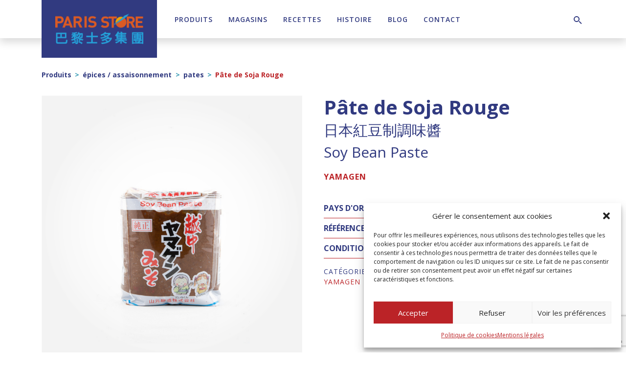

--- FILE ---
content_type: text/html; charset=UTF-8
request_url: https://paris-store.com/produit/pate-de-soja-rouge-6/
body_size: 21608
content:
<!DOCTYPE html><html lang="fr-FR"><head><meta charset="UTF-8"><meta name="viewport" content="width=device-width, initial-scale=1, shrink-to-fit=no"><link rel="profile" href="http://gmpg.org/xfn/11"><meta name='robots' content='index, follow, max-image-preview:large, max-snippet:-1, max-video-preview:-1' /><style>img:is([sizes="auto" i], [sizes^="auto," i]) { contain-intrinsic-size: 3000px 1500px }</style><title>Pâte de Soja Rouge - Paris Store</title><link rel="canonical" href="https://paris-store.com/produit/pate-de-soja-rouge-6/" /><meta property="og:locale" content="fr_FR" /><meta property="og:type" content="article" /><meta property="og:title" content="Pâte de Soja Rouge - Paris Store" /><meta property="og:description" content="日本紅豆制調味醬" /><meta property="og:url" content="https://paris-store.com/produit/pate-de-soja-rouge-6/" /><meta property="og:site_name" content="Paris Store" /><meta property="article:publisher" content="https://www.facebook.com/ParisStore" /><meta property="og:image" content="https://paris-store.com/wp-content/uploads/2022/12/030572-1.jpg" /><meta property="og:image:width" content="500" /><meta property="og:image:height" content="749" /><meta property="og:image:type" content="image/jpeg" /><meta name="twitter:card" content="summary_large_image" /> <script type="application/ld+json" class="yoast-schema-graph">{"@context":"https://schema.org","@graph":[{"@type":"WebPage","@id":"https://paris-store.com/produit/pate-de-soja-rouge-6/","url":"https://paris-store.com/produit/pate-de-soja-rouge-6/","name":"Pâte de Soja Rouge - Paris Store","isPartOf":{"@id":"https://paris-store.com/#website"},"primaryImageOfPage":{"@id":"https://paris-store.com/produit/pate-de-soja-rouge-6/#primaryimage"},"image":{"@id":"https://paris-store.com/produit/pate-de-soja-rouge-6/#primaryimage"},"thumbnailUrl":"https://paris-store.com/wp-content/uploads/2022/08/030572.jpg","datePublished":"2023-09-25T15:55:41+00:00","breadcrumb":{"@id":"https://paris-store.com/produit/pate-de-soja-rouge-6/#breadcrumb"},"inLanguage":"fr-FR","potentialAction":[{"@type":"ReadAction","target":["https://paris-store.com/produit/pate-de-soja-rouge-6/"]}]},{"@type":"ImageObject","inLanguage":"fr-FR","@id":"https://paris-store.com/produit/pate-de-soja-rouge-6/#primaryimage","url":"https://paris-store.com/wp-content/uploads/2022/08/030572.jpg","contentUrl":"https://paris-store.com/wp-content/uploads/2022/08/030572.jpg","width":500,"height":749},{"@type":"BreadcrumbList","@id":"https://paris-store.com/produit/pate-de-soja-rouge-6/#breadcrumb","itemListElement":[{"@type":"ListItem","position":1,"name":"Accueil","item":"https://paris-store.com/"},{"@type":"ListItem","position":2,"name":"Produits","item":"https://paris-store.com/produits/"},{"@type":"ListItem","position":3,"name":"Pâte de Soja Rouge"}]},{"@type":"WebSite","@id":"https://paris-store.com/#website","url":"https://paris-store.com/","name":"Paris Store","description":"Toutes les saveurs de l&#039;Asie","publisher":{"@id":"https://paris-store.com/#organization"},"potentialAction":[{"@type":"SearchAction","target":{"@type":"EntryPoint","urlTemplate":"https://paris-store.com/?s={search_term_string}"},"query-input":{"@type":"PropertyValueSpecification","valueRequired":true,"valueName":"search_term_string"}}],"inLanguage":"fr-FR"},{"@type":"Organization","@id":"https://paris-store.com/#organization","name":"Paris Store","url":"https://paris-store.com/","logo":{"@type":"ImageObject","inLanguage":"fr-FR","@id":"https://paris-store.com/#/schema/logo/image/","url":"https://paris-store.com/wp-content/uploads/2020/04/logo-paris-store.png","contentUrl":"https://paris-store.com/wp-content/uploads/2020/04/logo-paris-store.png","width":379,"height":130,"caption":"Paris Store"},"image":{"@id":"https://paris-store.com/#/schema/logo/image/"},"sameAs":["https://www.facebook.com/ParisStore","https://www.instagram.com/parisstore_official/","https://www.linkedin.com/company/paris-store/","https://www.youtube.com/channel/UCmvjgzS3CVMVLbevhPdp2EQ"]}]}</script> <link rel='dns-prefetch' href='//static.addtoany.com' /><link rel='dns-prefetch' href='//www.googletagmanager.com' /><link rel='dns-prefetch' href='//fonts.googleapis.com' /><link rel='dns-prefetch' href='//use.fontawesome.com' /><link rel="alternate" type="application/rss+xml" title="Paris Store &raquo; Flux" href="https://paris-store.com/feed/" /><link rel="alternate" type="application/rss+xml" title="Paris Store &raquo; Flux des commentaires" href="https://paris-store.com/comments/feed/" /><link rel="alternate" type="application/rss+xml" title="Paris Store &raquo; Pâte de Soja Rouge Flux des commentaires" href="https://paris-store.com/produit/pate-de-soja-rouge-6/feed/" /> <script type="text/javascript">window._wpemojiSettings = {"baseUrl":"https:\/\/s.w.org\/images\/core\/emoji\/16.0.1\/72x72\/","ext":".png","svgUrl":"https:\/\/s.w.org\/images\/core\/emoji\/16.0.1\/svg\/","svgExt":".svg","source":{"concatemoji":"https:\/\/paris-store.com\/wp-includes\/js\/wp-emoji-release.min.js?ver=6.8.3"}};
/*! This file is auto-generated */
!function(s,n){var o,i,e;function c(e){try{var t={supportTests:e,timestamp:(new Date).valueOf()};sessionStorage.setItem(o,JSON.stringify(t))}catch(e){}}function p(e,t,n){e.clearRect(0,0,e.canvas.width,e.canvas.height),e.fillText(t,0,0);var t=new Uint32Array(e.getImageData(0,0,e.canvas.width,e.canvas.height).data),a=(e.clearRect(0,0,e.canvas.width,e.canvas.height),e.fillText(n,0,0),new Uint32Array(e.getImageData(0,0,e.canvas.width,e.canvas.height).data));return t.every(function(e,t){return e===a[t]})}function u(e,t){e.clearRect(0,0,e.canvas.width,e.canvas.height),e.fillText(t,0,0);for(var n=e.getImageData(16,16,1,1),a=0;a<n.data.length;a++)if(0!==n.data[a])return!1;return!0}function f(e,t,n,a){switch(t){case"flag":return n(e,"\ud83c\udff3\ufe0f\u200d\u26a7\ufe0f","\ud83c\udff3\ufe0f\u200b\u26a7\ufe0f")?!1:!n(e,"\ud83c\udde8\ud83c\uddf6","\ud83c\udde8\u200b\ud83c\uddf6")&&!n(e,"\ud83c\udff4\udb40\udc67\udb40\udc62\udb40\udc65\udb40\udc6e\udb40\udc67\udb40\udc7f","\ud83c\udff4\u200b\udb40\udc67\u200b\udb40\udc62\u200b\udb40\udc65\u200b\udb40\udc6e\u200b\udb40\udc67\u200b\udb40\udc7f");case"emoji":return!a(e,"\ud83e\udedf")}return!1}function g(e,t,n,a){var r="undefined"!=typeof WorkerGlobalScope&&self instanceof WorkerGlobalScope?new OffscreenCanvas(300,150):s.createElement("canvas"),o=r.getContext("2d",{willReadFrequently:!0}),i=(o.textBaseline="top",o.font="600 32px Arial",{});return e.forEach(function(e){i[e]=t(o,e,n,a)}),i}function t(e){var t=s.createElement("script");t.src=e,t.defer=!0,s.head.appendChild(t)}"undefined"!=typeof Promise&&(o="wpEmojiSettingsSupports",i=["flag","emoji"],n.supports={everything:!0,everythingExceptFlag:!0},e=new Promise(function(e){s.addEventListener("DOMContentLoaded",e,{once:!0})}),new Promise(function(t){var n=function(){try{var e=JSON.parse(sessionStorage.getItem(o));if("object"==typeof e&&"number"==typeof e.timestamp&&(new Date).valueOf()<e.timestamp+604800&&"object"==typeof e.supportTests)return e.supportTests}catch(e){}return null}();if(!n){if("undefined"!=typeof Worker&&"undefined"!=typeof OffscreenCanvas&&"undefined"!=typeof URL&&URL.createObjectURL&&"undefined"!=typeof Blob)try{var e="postMessage("+g.toString()+"("+[JSON.stringify(i),f.toString(),p.toString(),u.toString()].join(",")+"));",a=new Blob([e],{type:"text/javascript"}),r=new Worker(URL.createObjectURL(a),{name:"wpTestEmojiSupports"});return void(r.onmessage=function(e){c(n=e.data),r.terminate(),t(n)})}catch(e){}c(n=g(i,f,p,u))}t(n)}).then(function(e){for(var t in e)n.supports[t]=e[t],n.supports.everything=n.supports.everything&&n.supports[t],"flag"!==t&&(n.supports.everythingExceptFlag=n.supports.everythingExceptFlag&&n.supports[t]);n.supports.everythingExceptFlag=n.supports.everythingExceptFlag&&!n.supports.flag,n.DOMReady=!1,n.readyCallback=function(){n.DOMReady=!0}}).then(function(){return e}).then(function(){var e;n.supports.everything||(n.readyCallback(),(e=n.source||{}).concatemoji?t(e.concatemoji):e.wpemoji&&e.twemoji&&(t(e.twemoji),t(e.wpemoji)))}))}((window,document),window._wpemojiSettings);</script> <link rel='stylesheet' id='mdf_search_stat-css' href='https://paris-store.com/wp-content/cache/autoptimize/css/autoptimize_single_dd3e13d51acddfcd656d893a8fb88c14.css?ver=6.8.3' type='text/css' media='all' /><style id='wp-emoji-styles-inline-css' type='text/css'>img.wp-smiley, img.emoji {
		display: inline !important;
		border: none !important;
		box-shadow: none !important;
		height: 1em !important;
		width: 1em !important;
		margin: 0 0.07em !important;
		vertical-align: -0.1em !important;
		background: none !important;
		padding: 0 !important;
	}</style><link rel='stylesheet' id='wp-block-library-css' href='https://paris-store.com/wp-includes/css/dist/block-library/style.min.css?ver=6.8.3' type='text/css' media='all' /><style id='classic-theme-styles-inline-css' type='text/css'>/*! This file is auto-generated */
.wp-block-button__link{color:#fff;background-color:#32373c;border-radius:9999px;box-shadow:none;text-decoration:none;padding:calc(.667em + 2px) calc(1.333em + 2px);font-size:1.125em}.wp-block-file__button{background:#32373c;color:#fff;text-decoration:none}</style><style id='font-awesome-svg-styles-default-inline-css' type='text/css'>.svg-inline--fa {
  display: inline-block;
  height: 1em;
  overflow: visible;
  vertical-align: -.125em;
}</style><link rel='stylesheet' id='font-awesome-svg-styles-css' href='https://paris-store.com/wp-content/cache/autoptimize/css/autoptimize_single_6f1418503426e633c1ba7a8e7819a9b3.css' type='text/css' media='all' /><style id='font-awesome-svg-styles-inline-css' type='text/css'>.wp-block-font-awesome-icon svg::before,
   .wp-rich-text-font-awesome-icon svg::before {content: unset;}</style><style id='global-styles-inline-css' type='text/css'>:root{--wp--preset--aspect-ratio--square: 1;--wp--preset--aspect-ratio--4-3: 4/3;--wp--preset--aspect-ratio--3-4: 3/4;--wp--preset--aspect-ratio--3-2: 3/2;--wp--preset--aspect-ratio--2-3: 2/3;--wp--preset--aspect-ratio--16-9: 16/9;--wp--preset--aspect-ratio--9-16: 9/16;--wp--preset--color--black: #000;--wp--preset--color--cyan-bluish-gray: #abb8c3;--wp--preset--color--white: #fff;--wp--preset--color--pale-pink: #f78da7;--wp--preset--color--vivid-red: #cf2e2e;--wp--preset--color--luminous-vivid-orange: #ff6900;--wp--preset--color--luminous-vivid-amber: #fcb900;--wp--preset--color--light-green-cyan: #7bdcb5;--wp--preset--color--vivid-green-cyan: #00d084;--wp--preset--color--pale-cyan-blue: #8ed1fc;--wp--preset--color--vivid-cyan-blue: #0693e3;--wp--preset--color--vivid-purple: #9b51e0;--wp--preset--color--primary: #BB2327;--wp--preset--color--primary-dark: #7B171A;--wp--preset--color--primary-light: #FAF0EB;--wp--preset--color--secondary: #3499B4;--wp--preset--color--secondary-dark: #313A80;--wp--preset--color--secondary-light: #AFD6E4;--wp--preset--color--gray-100: #F7F7F7;--wp--preset--color--gray-200: #E6E6E6;--wp--preset--color--gray-300: #D6D4D4;--wp--preset--color--gray-400: #9E9DA0;--wp--preset--color--gray-500: #898888;--wp--preset--color--gray-600: #706F6F;--wp--preset--color--gray-700: #4A4949;--wp--preset--color--gray-800: #333232;--wp--preset--color--gray-900: #212020;--wp--preset--gradient--vivid-cyan-blue-to-vivid-purple: linear-gradient(135deg,rgba(6,147,227,1) 0%,rgb(155,81,224) 100%);--wp--preset--gradient--light-green-cyan-to-vivid-green-cyan: linear-gradient(135deg,rgb(122,220,180) 0%,rgb(0,208,130) 100%);--wp--preset--gradient--luminous-vivid-amber-to-luminous-vivid-orange: linear-gradient(135deg,rgba(252,185,0,1) 0%,rgba(255,105,0,1) 100%);--wp--preset--gradient--luminous-vivid-orange-to-vivid-red: linear-gradient(135deg,rgba(255,105,0,1) 0%,rgb(207,46,46) 100%);--wp--preset--gradient--very-light-gray-to-cyan-bluish-gray: linear-gradient(135deg,rgb(238,238,238) 0%,rgb(169,184,195) 100%);--wp--preset--gradient--cool-to-warm-spectrum: linear-gradient(135deg,rgb(74,234,220) 0%,rgb(151,120,209) 20%,rgb(207,42,186) 40%,rgb(238,44,130) 60%,rgb(251,105,98) 80%,rgb(254,248,76) 100%);--wp--preset--gradient--blush-light-purple: linear-gradient(135deg,rgb(255,206,236) 0%,rgb(152,150,240) 100%);--wp--preset--gradient--blush-bordeaux: linear-gradient(135deg,rgb(254,205,165) 0%,rgb(254,45,45) 50%,rgb(107,0,62) 100%);--wp--preset--gradient--luminous-dusk: linear-gradient(135deg,rgb(255,203,112) 0%,rgb(199,81,192) 50%,rgb(65,88,208) 100%);--wp--preset--gradient--pale-ocean: linear-gradient(135deg,rgb(255,245,203) 0%,rgb(182,227,212) 50%,rgb(51,167,181) 100%);--wp--preset--gradient--electric-grass: linear-gradient(135deg,rgb(202,248,128) 0%,rgb(113,206,126) 100%);--wp--preset--gradient--midnight: linear-gradient(135deg,rgb(2,3,129) 0%,rgb(40,116,252) 100%);--wp--preset--font-size--small: 13px;--wp--preset--font-size--medium: 20px;--wp--preset--font-size--large: 36px;--wp--preset--font-size--x-large: 42px;--wp--preset--spacing--20: 0.44rem;--wp--preset--spacing--30: 0.67rem;--wp--preset--spacing--40: 1rem;--wp--preset--spacing--50: 1.5rem;--wp--preset--spacing--60: 2.25rem;--wp--preset--spacing--70: 3.38rem;--wp--preset--spacing--80: 5.06rem;--wp--preset--shadow--natural: 6px 6px 9px rgba(0, 0, 0, 0.2);--wp--preset--shadow--deep: 12px 12px 50px rgba(0, 0, 0, 0.4);--wp--preset--shadow--sharp: 6px 6px 0px rgba(0, 0, 0, 0.2);--wp--preset--shadow--outlined: 6px 6px 0px -3px rgba(255, 255, 255, 1), 6px 6px rgba(0, 0, 0, 1);--wp--preset--shadow--crisp: 6px 6px 0px rgba(0, 0, 0, 1);}:where(.is-layout-flex){gap: 0.5em;}:where(.is-layout-grid){gap: 0.5em;}body .is-layout-flex{display: flex;}.is-layout-flex{flex-wrap: wrap;align-items: center;}.is-layout-flex > :is(*, div){margin: 0;}body .is-layout-grid{display: grid;}.is-layout-grid > :is(*, div){margin: 0;}:where(.wp-block-columns.is-layout-flex){gap: 2em;}:where(.wp-block-columns.is-layout-grid){gap: 2em;}:where(.wp-block-post-template.is-layout-flex){gap: 1.25em;}:where(.wp-block-post-template.is-layout-grid){gap: 1.25em;}.has-black-color{color: var(--wp--preset--color--black) !important;}.has-cyan-bluish-gray-color{color: var(--wp--preset--color--cyan-bluish-gray) !important;}.has-white-color{color: var(--wp--preset--color--white) !important;}.has-pale-pink-color{color: var(--wp--preset--color--pale-pink) !important;}.has-vivid-red-color{color: var(--wp--preset--color--vivid-red) !important;}.has-luminous-vivid-orange-color{color: var(--wp--preset--color--luminous-vivid-orange) !important;}.has-luminous-vivid-amber-color{color: var(--wp--preset--color--luminous-vivid-amber) !important;}.has-light-green-cyan-color{color: var(--wp--preset--color--light-green-cyan) !important;}.has-vivid-green-cyan-color{color: var(--wp--preset--color--vivid-green-cyan) !important;}.has-pale-cyan-blue-color{color: var(--wp--preset--color--pale-cyan-blue) !important;}.has-vivid-cyan-blue-color{color: var(--wp--preset--color--vivid-cyan-blue) !important;}.has-vivid-purple-color{color: var(--wp--preset--color--vivid-purple) !important;}.has-black-background-color{background-color: var(--wp--preset--color--black) !important;}.has-cyan-bluish-gray-background-color{background-color: var(--wp--preset--color--cyan-bluish-gray) !important;}.has-white-background-color{background-color: var(--wp--preset--color--white) !important;}.has-pale-pink-background-color{background-color: var(--wp--preset--color--pale-pink) !important;}.has-vivid-red-background-color{background-color: var(--wp--preset--color--vivid-red) !important;}.has-luminous-vivid-orange-background-color{background-color: var(--wp--preset--color--luminous-vivid-orange) !important;}.has-luminous-vivid-amber-background-color{background-color: var(--wp--preset--color--luminous-vivid-amber) !important;}.has-light-green-cyan-background-color{background-color: var(--wp--preset--color--light-green-cyan) !important;}.has-vivid-green-cyan-background-color{background-color: var(--wp--preset--color--vivid-green-cyan) !important;}.has-pale-cyan-blue-background-color{background-color: var(--wp--preset--color--pale-cyan-blue) !important;}.has-vivid-cyan-blue-background-color{background-color: var(--wp--preset--color--vivid-cyan-blue) !important;}.has-vivid-purple-background-color{background-color: var(--wp--preset--color--vivid-purple) !important;}.has-black-border-color{border-color: var(--wp--preset--color--black) !important;}.has-cyan-bluish-gray-border-color{border-color: var(--wp--preset--color--cyan-bluish-gray) !important;}.has-white-border-color{border-color: var(--wp--preset--color--white) !important;}.has-pale-pink-border-color{border-color: var(--wp--preset--color--pale-pink) !important;}.has-vivid-red-border-color{border-color: var(--wp--preset--color--vivid-red) !important;}.has-luminous-vivid-orange-border-color{border-color: var(--wp--preset--color--luminous-vivid-orange) !important;}.has-luminous-vivid-amber-border-color{border-color: var(--wp--preset--color--luminous-vivid-amber) !important;}.has-light-green-cyan-border-color{border-color: var(--wp--preset--color--light-green-cyan) !important;}.has-vivid-green-cyan-border-color{border-color: var(--wp--preset--color--vivid-green-cyan) !important;}.has-pale-cyan-blue-border-color{border-color: var(--wp--preset--color--pale-cyan-blue) !important;}.has-vivid-cyan-blue-border-color{border-color: var(--wp--preset--color--vivid-cyan-blue) !important;}.has-vivid-purple-border-color{border-color: var(--wp--preset--color--vivid-purple) !important;}.has-vivid-cyan-blue-to-vivid-purple-gradient-background{background: var(--wp--preset--gradient--vivid-cyan-blue-to-vivid-purple) !important;}.has-light-green-cyan-to-vivid-green-cyan-gradient-background{background: var(--wp--preset--gradient--light-green-cyan-to-vivid-green-cyan) !important;}.has-luminous-vivid-amber-to-luminous-vivid-orange-gradient-background{background: var(--wp--preset--gradient--luminous-vivid-amber-to-luminous-vivid-orange) !important;}.has-luminous-vivid-orange-to-vivid-red-gradient-background{background: var(--wp--preset--gradient--luminous-vivid-orange-to-vivid-red) !important;}.has-very-light-gray-to-cyan-bluish-gray-gradient-background{background: var(--wp--preset--gradient--very-light-gray-to-cyan-bluish-gray) !important;}.has-cool-to-warm-spectrum-gradient-background{background: var(--wp--preset--gradient--cool-to-warm-spectrum) !important;}.has-blush-light-purple-gradient-background{background: var(--wp--preset--gradient--blush-light-purple) !important;}.has-blush-bordeaux-gradient-background{background: var(--wp--preset--gradient--blush-bordeaux) !important;}.has-luminous-dusk-gradient-background{background: var(--wp--preset--gradient--luminous-dusk) !important;}.has-pale-ocean-gradient-background{background: var(--wp--preset--gradient--pale-ocean) !important;}.has-electric-grass-gradient-background{background: var(--wp--preset--gradient--electric-grass) !important;}.has-midnight-gradient-background{background: var(--wp--preset--gradient--midnight) !important;}.has-small-font-size{font-size: var(--wp--preset--font-size--small) !important;}.has-medium-font-size{font-size: var(--wp--preset--font-size--medium) !important;}.has-large-font-size{font-size: var(--wp--preset--font-size--large) !important;}.has-x-large-font-size{font-size: var(--wp--preset--font-size--x-large) !important;}
:where(.wp-block-post-template.is-layout-flex){gap: 1.25em;}:where(.wp-block-post-template.is-layout-grid){gap: 1.25em;}
:where(.wp-block-columns.is-layout-flex){gap: 2em;}:where(.wp-block-columns.is-layout-grid){gap: 2em;}
:root :where(.wp-block-pullquote){font-size: 1.5em;line-height: 1.6;}</style><link rel='stylesheet' id='simple-banner-style-css' href='https://paris-store.com/wp-content/cache/autoptimize/css/autoptimize_single_70c62dfa5bd0fb78a699da687d4eacea.css?ver=3.1.2' type='text/css' media='all' /><link rel='stylesheet' id='woof-css' href='https://paris-store.com/wp-content/cache/autoptimize/css/autoptimize_single_969bdc994195d6efef08410e85df7f31.css?ver=1.3.7.2' type='text/css' media='all' /><style id='woof-inline-css' type='text/css'>.woof_products_top_panel li span, .woof_products_top_panel2 li span{background: url(https://paris-store.com/wp-content/plugins/woocommerce-products-filter/img/delete.png);background-size: 14px 14px;background-repeat: no-repeat;background-position: right;}
.woof_edit_view{
                    display: none;
                }</style><link rel='stylesheet' id='woof_by_author_html_items-css' href='https://paris-store.com/wp-content/cache/autoptimize/css/autoptimize_single_b1659e76506f38e0b7b3a02016c30508.css?ver=1.3.7.2' type='text/css' media='all' /><link rel='stylesheet' id='woof_by_instock_html_items-css' href='https://paris-store.com/wp-content/cache/autoptimize/css/autoptimize_single_42adace676f5aabc801213b68dd2f459.css?ver=1.3.7.2' type='text/css' media='all' /><link rel='stylesheet' id='woof_by_onsales_html_items-css' href='https://paris-store.com/wp-content/cache/autoptimize/css/autoptimize_single_cf3a71f4f059554809a6c493edab94b3.css?ver=1.3.7.2' type='text/css' media='all' /><link rel='stylesheet' id='woof_by_text_html_items-css' href='https://paris-store.com/wp-content/cache/autoptimize/css/autoptimize_single_d76a67545ebe417c0692bf1ec0fe29d9.css?ver=1.3.7.2' type='text/css' media='all' /><link rel='stylesheet' id='woof_label_html_items-css' href='https://paris-store.com/wp-content/cache/autoptimize/css/autoptimize_single_9f98a7262163d20aedc73afbac70dcea.css?ver=1.3.7.2' type='text/css' media='all' /><link rel='stylesheet' id='woof_select_radio_check_html_items-css' href='https://paris-store.com/wp-content/cache/autoptimize/css/autoptimize_single_f821e43916ebd30db5d2b3ae8972dde6.css?ver=1.3.7.2' type='text/css' media='all' /><link rel='stylesheet' id='woof_sd_html_items_checkbox-css' href='https://paris-store.com/wp-content/cache/autoptimize/css/autoptimize_single_188ccdbeea4d10dd60439f916de74065.css?ver=1.3.7.2' type='text/css' media='all' /><link rel='stylesheet' id='woof_sd_html_items_radio-css' href='https://paris-store.com/wp-content/cache/autoptimize/css/autoptimize_single_060df3ebd0e2f510078b7ad314f23392.css?ver=1.3.7.2' type='text/css' media='all' /><link rel='stylesheet' id='woof_sd_html_items_switcher-css' href='https://paris-store.com/wp-content/cache/autoptimize/css/autoptimize_single_1aac01c7120691b8ba37acd1c67b89f7.css?ver=1.3.7.2' type='text/css' media='all' /><link rel='stylesheet' id='woof_sd_html_items_color-css' href='https://paris-store.com/wp-content/cache/autoptimize/css/autoptimize_single_42d8e48001fdaa4fec9fc10645cc211e.css?ver=1.3.7.2' type='text/css' media='all' /><link rel='stylesheet' id='woof_sd_html_items_tooltip-css' href='https://paris-store.com/wp-content/cache/autoptimize/css/autoptimize_single_be1767d1176577b3242b17f4c8d81b02.css?ver=1.3.7.2' type='text/css' media='all' /><link rel='stylesheet' id='woof_sd_html_items_front-css' href='https://paris-store.com/wp-content/cache/autoptimize/css/autoptimize_single_19b11476f82cf3193c6f110b2d6492a9.css?ver=1.3.7.2' type='text/css' media='all' /><link rel='stylesheet' id='woof-switcher23-css' href='https://paris-store.com/wp-content/cache/autoptimize/css/autoptimize_single_1ebdded2cceb731fd3c112fd866a4a1c.css?ver=1.3.7.2' type='text/css' media='all' /><link rel='stylesheet' id='select2-css' href='https://paris-store.com/wp-content/cache/autoptimize/css/autoptimize_single_e3e811600e32258de0b9ba53c7798db8.css?ver=10.3.7' type='text/css' media='all' /><link rel='stylesheet' id='woocommerce-layout-css' href='https://paris-store.com/wp-content/cache/autoptimize/css/autoptimize_single_e98f5279cacaef826050eb2595082e77.css?ver=10.3.7' type='text/css' media='all' /><link rel='stylesheet' id='woocommerce-smallscreen-css' href='https://paris-store.com/wp-content/cache/autoptimize/css/autoptimize_single_59d266c0ea580aae1113acb3761f7ad5.css?ver=10.3.7' type='text/css' media='only screen and (max-width: 768px)' /><link rel='stylesheet' id='woocommerce-general-css' href='https://paris-store.com/wp-content/cache/autoptimize/css/autoptimize_single_0a5cfa15a1c3bce6319a071a84e71e83.css?ver=10.3.7' type='text/css' media='all' /><style id='woocommerce-inline-inline-css' type='text/css'>.woocommerce form .form-row .required { visibility: visible; }</style><link rel='stylesheet' id='wp-job-manager-job-listings-css' href='https://paris-store.com/wp-content/cache/autoptimize/css/autoptimize_single_f28ec5fd85d4f6fabf02e002332f777f.css?ver=598383a28ac5f9f156e4' type='text/css' media='all' /><link rel='stylesheet' id='wpml-legacy-dropdown-0-css' href='https://paris-store.com/wp-content/plugins/sitepress-multilingual-cms/templates/language-switchers/legacy-dropdown/style.min.css?ver=1' type='text/css' media='all' /><link rel='stylesheet' id='cmplz-general-css' href='https://paris-store.com/wp-content/plugins/complianz-gdpr/assets/css/cookieblocker.min.css?ver=1763985701' type='text/css' media='all' /><link rel='stylesheet' id='brands-styles-css' href='https://paris-store.com/wp-content/cache/autoptimize/css/autoptimize_single_48d56016b20f151be4f24ba6d0eb1be4.css?ver=10.3.7' type='text/css' media='all' /><link rel='stylesheet' id='btw-fonts-css' href='https://fonts.googleapis.com/css?family=Open+Sans%3A400%2C600%2C700&#038;subset=latin%2Clatin-ext&#038;display=swap&#038;ver=6.8.3' type='text/css' media='all' /><link rel='stylesheet' id='slick-style-css' href='https://paris-store.com/wp-content/cache/autoptimize/css/autoptimize_single_fd76017ae93f849556e8399c2d46b007.css?ver=1.8' type='text/css' media='all' /><link rel='stylesheet' id='fancybox-style-css' href='https://paris-store.com/wp-content/cache/autoptimize/css/autoptimize_single_caf7c408bb13e802cc3566b94f6c6d8d.css?ver=6.8.3' type='text/css' media='all' /><link rel='stylesheet' id='child-understrap-styles-css' href='https://paris-store.com/wp-content/cache/autoptimize/css/autoptimize_single_fe0845aeb79465fe199c1fb4c62b6211.css?ver=1.0' type='text/css' media='all' /><link rel='stylesheet' id='font-awesome-official-css' href='https://use.fontawesome.com/releases/v6.2.0/css/all.css' type='text/css' media='all' integrity="sha384-SOnAn/m2fVJCwnbEYgD4xzrPtvsXdElhOVvR8ND1YjB5nhGNwwf7nBQlhfAwHAZC" crossorigin="anonymous" /><link rel='stylesheet' id='addtoany-css' href='https://paris-store.com/wp-content/plugins/add-to-any/addtoany.min.css?ver=1.16' type='text/css' media='all' /><link rel='stylesheet' id='font-awesome-official-v4shim-css' href='https://use.fontawesome.com/releases/v6.2.0/css/v4-shims.css' type='text/css' media='all' integrity="sha384-MAgG0MNwzSXBbmOw4KK9yjMrRaUNSCk3WoZPkzVC1rmhXzerY4gqk/BLNYtdOFCO" crossorigin="anonymous" /> <script type="text/javascript" src="https://paris-store.com/wp-content/cache/autoptimize/js/autoptimize_single_16623e9f7cd802cf093c325c511a739c.js" id="jquery-js"></script> <script type="text/javascript" src="https://paris-store.com/wp-includes/js/jquery/ui/core.min.js?ver=1.13.3" id="jquery-ui-core-js"></script> <script type="text/javascript" id="meta_data_filter_widget-js-extra">var mdf_settings_data = {"hide_empty_title":"1"};</script> <script type="text/javascript" src="https://paris-store.com/wp-content/cache/autoptimize/js/autoptimize_single_ac015d57a36b967a6d5ff5c8dc87e5ff.js?ver=6.8.3" id="meta_data_filter_widget-js"></script> <script type="text/javascript" id="woof-husky-js-extra">var woof_husky_txt = {"ajax_url":"https:\/\/paris-store.com\/wp-admin\/admin-ajax.php","plugin_uri":"https:\/\/paris-store.com\/wp-content\/plugins\/woocommerce-products-filter\/ext\/by_text\/","loader":"https:\/\/paris-store.com\/wp-content\/plugins\/woocommerce-products-filter\/ext\/by_text\/assets\/img\/ajax-loader.gif","not_found":"Nothing found!","prev":"Prev","next":"Next","site_link":"https:\/\/paris-store.com","default_data":{"placeholder":"","behavior":"title_or_content_or_excerpt","search_by_full_word":"0","autocomplete":1,"how_to_open_links":"0","taxonomy_compatibility":"0","sku_compatibility":"1","custom_fields":"","search_desc_variant":"0","view_text_length":"10","min_symbols":"3","max_posts":"10","image":"","notes_for_customer":"","template":"","max_open_height":"300","page":0}};</script> <script type="text/javascript" src="https://paris-store.com/wp-content/cache/autoptimize/js/autoptimize_single_b461553a91fedcdc5e7a9817079e3fc9.js?ver=1.3.7.2" id="woof-husky-js"></script> <script type="text/javascript" id="addtoany-core-js-before">window.a2a_config=window.a2a_config||{};a2a_config.callbacks=[];a2a_config.overlays=[];a2a_config.templates={};a2a_localize = {
	Share: "Partager",
	Save: "Enregistrer",
	Subscribe: "S'abonner",
	Email: "E-mail",
	Bookmark: "Marque-page",
	ShowAll: "Montrer tout",
	ShowLess: "Montrer moins",
	FindServices: "Trouver des service(s)",
	FindAnyServiceToAddTo: "Trouver instantan&eacute;ment des services &agrave; ajouter &agrave;",
	PoweredBy: "Propuls&eacute; par",
	ShareViaEmail: "Partager par e-mail",
	SubscribeViaEmail: "S’abonner par e-mail",
	BookmarkInYourBrowser: "Ajouter un signet dans votre navigateur",
	BookmarkInstructions: "Appuyez sur Ctrl+D ou \u2318+D pour mettre cette page en signet",
	AddToYourFavorites: "Ajouter &agrave; vos favoris",
	SendFromWebOrProgram: "Envoyer depuis n’importe quelle adresse e-mail ou logiciel e-mail",
	EmailProgram: "Programme d’e-mail",
	More: "Plus&#8230;",
	ThanksForSharing: "Merci de partager !",
	ThanksForFollowing: "Merci de nous suivre !"
};</script> <script type="text/javascript" defer src="https://static.addtoany.com/menu/page.js" id="addtoany-core-js"></script> <script type="text/javascript" defer src="https://paris-store.com/wp-content/plugins/add-to-any/addtoany.min.js?ver=1.1" id="addtoany-jquery-js"></script> <script type="text/javascript" id="simple-banner-script-js-before">const simpleBannerScriptParams = {"pro_version_enabled":"","debug_mode":"","id":8501,"version":"3.1.2","banner_params":[{"hide_simple_banner":"yes","simple_banner_prepend_element":"header","simple_banner_position":"absolute","header_margin":"100px","header_padding":"100px","wp_body_open_enabled":"","wp_body_open":true,"simple_banner_z_index":"","simple_banner_text":"NOUVEAU : T\u00e9l\u00e9chargez la nouvelle application e-commerce 100% d\u00e9di\u00e9e aux professionnels !","disabled_on_current_page":false,"disabled_pages_array":[],"is_current_page_a_post":false,"disabled_on_posts":"","simple_banner_disabled_page_paths":"","simple_banner_font_size":"","simple_banner_color":"#BB2327","simple_banner_text_color":"#ffffff","simple_banner_link_color":"#ffffff","simple_banner_close_color":"#ffffff","simple_banner_custom_css":"","simple_banner_scrolling_custom_css":"","simple_banner_text_custom_css":"","simple_banner_button_css":"","site_custom_css":"","keep_site_custom_css":"","site_custom_js":"","keep_site_custom_js":"","close_button_enabled":"","close_button_expiration":"","close_button_cookie_set":false,"current_date":{"date":"2026-01-21 20:46:28.610150","timezone_type":3,"timezone":"UTC"},"start_date":{"date":"2026-01-21 20:46:28.610155","timezone_type":3,"timezone":"UTC"},"end_date":{"date":"2026-01-21 20:46:28.610158","timezone_type":3,"timezone":"UTC"},"simple_banner_start_after_date":"","simple_banner_remove_after_date":"","simple_banner_insert_inside_element":""}]}</script> <script type="text/javascript" src="https://paris-store.com/wp-content/cache/autoptimize/js/autoptimize_single_68934f1d9ccb48f5b399d5eafe074dd2.js?ver=3.1.2" id="simple-banner-script-js"></script> <script type="text/javascript" src="https://paris-store.com/wp-content/plugins/woocommerce/assets/js/jquery-blockui/jquery.blockUI.min.js?ver=2.7.0-wc.10.3.7" id="wc-jquery-blockui-js" defer="defer" data-wp-strategy="defer"></script> <script type="text/javascript" id="wc-add-to-cart-js-extra">var wc_add_to_cart_params = {"ajax_url":"\/wp-admin\/admin-ajax.php","wc_ajax_url":"\/?wc-ajax=%%endpoint%%","i18n_view_cart":"Voir le panier","cart_url":"https:\/\/paris-store.com\/panier\/","is_cart":"","cart_redirect_after_add":"no"};</script> <script type="text/javascript" src="https://paris-store.com/wp-content/plugins/woocommerce/assets/js/frontend/add-to-cart.min.js?ver=10.3.7" id="wc-add-to-cart-js" defer="defer" data-wp-strategy="defer"></script> <script type="text/javascript" src="https://paris-store.com/wp-content/plugins/woocommerce/assets/js/flexslider/jquery.flexslider.min.js?ver=2.7.2-wc.10.3.7" id="wc-flexslider-js" defer="defer" data-wp-strategy="defer"></script> <script type="text/javascript" id="wc-single-product-js-extra">var wc_single_product_params = {"i18n_required_rating_text":"Veuillez s\u00e9lectionner une note","i18n_rating_options":["1\u00a0\u00e9toile sur 5","2\u00a0\u00e9toiles sur 5","3\u00a0\u00e9toiles sur 5","4\u00a0\u00e9toiles sur 5","5\u00a0\u00e9toiles sur 5"],"i18n_product_gallery_trigger_text":"Voir la galerie d\u2019images en plein \u00e9cran","review_rating_required":"yes","flexslider":{"rtl":false,"animation":"slide","smoothHeight":true,"directionNav":false,"controlNav":"thumbnails","slideshow":false,"animationSpeed":500,"animationLoop":false,"allowOneSlide":false},"zoom_enabled":"","zoom_options":[],"photoswipe_enabled":"","photoswipe_options":{"shareEl":false,"closeOnScroll":false,"history":false,"hideAnimationDuration":0,"showAnimationDuration":0},"flexslider_enabled":"1"};</script> <script type="text/javascript" src="https://paris-store.com/wp-content/plugins/woocommerce/assets/js/frontend/single-product.min.js?ver=10.3.7" id="wc-single-product-js" defer="defer" data-wp-strategy="defer"></script> <script type="text/javascript" src="https://paris-store.com/wp-content/plugins/woocommerce/assets/js/js-cookie/js.cookie.min.js?ver=2.1.4-wc.10.3.7" id="wc-js-cookie-js" defer="defer" data-wp-strategy="defer"></script> <script type="text/javascript" id="woocommerce-js-extra">var woocommerce_params = {"ajax_url":"\/wp-admin\/admin-ajax.php","wc_ajax_url":"\/?wc-ajax=%%endpoint%%","i18n_password_show":"Afficher le mot de passe","i18n_password_hide":"Masquer le mot de passe"};</script> <script type="text/javascript" src="https://paris-store.com/wp-content/plugins/woocommerce/assets/js/frontend/woocommerce.min.js?ver=10.3.7" id="woocommerce-js" defer="defer" data-wp-strategy="defer"></script> <script type="text/javascript" id="wpgmza_data-js-extra">var wpgmza_google_api_status = {"message":"Enqueued","code":"ENQUEUED"};</script> <script type="text/javascript" src="https://paris-store.com/wp-content/cache/autoptimize/js/autoptimize_single_6a61f77d5e68aa3a8b083285ea4eed11.js?ver=6.8.3" id="wpgmza_data-js"></script> <script type="text/javascript" src="https://paris-store.com/wp-content/plugins/sitepress-multilingual-cms/templates/language-switchers/legacy-dropdown/script.min.js?ver=1" id="wpml-legacy-dropdown-0-js"></script> <script type="text/javascript" src="https://paris-store.com/wp-content/themes/understrap-child/js/fancybox/jquery.fancybox.min.js?ver=6.8.3" id="fancybox-js"></script> 
 <script type="text/javascript" src="https://www.googletagmanager.com/gtag/js?id=G-M6LDZ0J707" id="google_gtagjs-js" async></script> <script type="text/javascript" id="google_gtagjs-js-after">window.dataLayer = window.dataLayer || [];function gtag(){dataLayer.push(arguments);}
gtag("set","linker",{"domains":["paris-store.com"]});
gtag("js", new Date());
gtag("set", "developer_id.dZTNiMT", true);
gtag("config", "G-M6LDZ0J707");</script> <link rel="https://api.w.org/" href="https://paris-store.com/wp-json/" /><link rel="alternate" title="JSON" type="application/json" href="https://paris-store.com/wp-json/wp/v2/product/8501" /><meta name="generator" content="WordPress 6.8.3" /><meta name="generator" content="WooCommerce 10.3.7" /><link rel='shortlink' href='https://paris-store.com/?p=8501' /><link rel="alternate" title="oEmbed (JSON)" type="application/json+oembed" href="https://paris-store.com/wp-json/oembed/1.0/embed?url=https%3A%2F%2Fparis-store.com%2Fproduit%2Fpate-de-soja-rouge-6%2F" /><link rel="alternate" title="oEmbed (XML)" type="text/xml+oembed" href="https://paris-store.com/wp-json/oembed/1.0/embed?url=https%3A%2F%2Fparis-store.com%2Fproduit%2Fpate-de-soja-rouge-6%2F&#038;format=xml" /><meta name="generator" content="WPML ver:4.8.5 stt:59,1,4;" /><meta name="generator" content="Site Kit by Google 1.166.0" /><style id="simple-banner-hide" type="text/css">.simple-banner{display:none;}</style><style id="simple-banner-position" type="text/css">.simple-banner{position:absolute;}</style><style id="simple-banner-background-color" type="text/css">.simple-banner{background:#BB2327;}</style><style id="simple-banner-text-color" type="text/css">.simple-banner .simple-banner-text{color:#ffffff;}</style><style id="simple-banner-link-color" type="text/css">.simple-banner .simple-banner-text a{color:#ffffff;}</style><style id="simple-banner-z-index" type="text/css">.simple-banner{z-index: 99999;}</style><style id="simple-banner-close-color" type="text/css">.simple-banner .simple-banner-button{color:#ffffff;}</style><style id="simple-banner-site-custom-css-dummy" type="text/css"></style><script id="simple-banner-site-custom-js-dummy" type="text/javascript"></script><script>document.documentElement.className += " js";</script> <style>.cmplz-hidden {
					display: none !important;
				}</style><link rel="pingback" href="https://paris-store.com/xmlrpc.php"><meta name="mobile-web-app-capable" content="yes"><meta name="apple-mobile-web-app-capable" content="yes"><meta name="apple-mobile-web-app-title" content="Paris Store - Toutes les saveurs de l&#039;Asie"> <noscript><style>.woocommerce-product-gallery{ opacity: 1 !important; }</style></noscript><link rel="icon" href="https://paris-store.com/wp-content/uploads/2020/04/cropped-favicon-paris-store-32x32.png" sizes="32x32" /><link rel="icon" href="https://paris-store.com/wp-content/uploads/2020/04/cropped-favicon-paris-store-192x192.png" sizes="192x192" /><link rel="apple-touch-icon" href="https://paris-store.com/wp-content/uploads/2020/04/cropped-favicon-paris-store-180x180.png" /><meta name="msapplication-TileImage" content="https://paris-store.com/wp-content/uploads/2020/04/cropped-favicon-paris-store-270x270.png" /><style type="text/css" id="wp-custom-css">#list-magasin{
	padding: 5.5rem 1rem;
	margin: 0 auto;
    max-width: 1330px;
}div#frm_field_10_container label#field_iwomt_label {
    display: none;
}a.has-white-color {
    margin-top: 18px !important;
    display: block;
}
#list-magasin .col-md-4{
	margin-bottom: 2rem;
}
.item-magasin{
	position: relative;
    width: 100%;
    border: none;
    background-color: #fff;
    margin: 0;
    padding: 0;
    color: #313A80;
    text-align: center;
    box-shadow: 0 0.125rem 0.25rem rgba(0, 0, 0, 0.075);
    overflow: hidden;
    cursor: pointer;
    transition: all 0.3s ease;
	height:100%;
}
.head-item-magasin{
	  padding: 1.2rem 1rem;
    background: #313A80;
    color: #AFD6E4;
    min-height: 7.5rem;
}
.head-item-magasin .nom{
	 font-size: 1.25rem;
    font-weight: bold;
	color: #fff;
}

.head-item-magasin .nom:hover{
	color: #BB2327;align-content
}
.head-item-magasin .adresse {
	font-size: 0.875rem;
	font-weight: bold;
	color: #AFD6E4;
	margin:10px 0 0;
}
.body-item-magasin{
	height: 15rem;
	display: flex;
	flex-direction: column;
	justify-content: center;
	padding: 2rem 1rem 0;
}
.body-item-magasin p{
	font-size: 0.875rem;
    margin-bottom: 0.5rem;
}
.body-item-magasin p .lab{
	font-weight: bold;
}
.body-item-magasin ul{
	list-style: none;
	padding: 0;
	margin: 0 0 1rem;
	font-size: 0.875rem;
}
.item-magasin .linkM{
	margin-bottom: 1rem;
	display: inline-block;
}
.item-magasin .noteM{
	color: #bb2327;
	font-weight: bold;
}</style><style>/* DYNAMIC CSS STYLES DEPENDING OF SETTINGS */</style> <script>var mdf_is_search_going =0;
    var mdf_tmp_order = 0;
    var mdf_tmp_orderby = 0;
    //+++
    var lang_one_moment = "Chargement";
    var mdf_lang_loading = "Loading ...";
    var mdf_lang_cancel = "Cancel";
    var mdf_lang_close = "Close";
    var mdf_lang_apply = "Apply";
    var mdf_tax_loader = '<img src="https://paris-store.com/wp-content/plugins/meta-data-filter/images/tax_loader.gif" alt="loader" />';
    var mdf_week_first_day =1;
    var mdf_calendar_date_format = "mm/dd/yy";
    var mdf_site_url = "https://paris-store.com";
    var mdf_plugin_url = "https://paris-store.com/wp-content/plugins/meta-data-filter/";
    var mdf_default_order_by = "menu_order";
    var mdf_default_order = "DESC";
    var show_tax_all_childs =0;
    var mdf_current_term_id = 0;

    var mdf_current_tax = "";
    //admin
    var lang_no_ui_sliders = "no ui sliders in selected mdf category";
    var lang_updated = "Updated";
    //+++
    var mdf_slug_cat = "meta_data_filter_cat";

    var mdf_tooltip_theme = "shadow";
    var tooltip_max_width = parseInt(220, 10);
    var ajaxurl = "https://paris-store.com/wp-admin/admin-ajax.php";
    var mdf_front_qtrans_lang = "";
    var mdf_front_wpml_lang = "";
    var mdf_use_chosen_js_w =0;
    var mdf_use_chosen_js_s =0;
    var mdf_use_custom_scroll_bar =0;
        mdf_front_qtrans_lang = "";
    var mdf_current_page_url = "https://paris-store.com/produit/pate-de-soja-rouge-6/";

    var mdf_sort_order = "DESC";
    var mdf_order_by = "menu_order";
    var mdf_toggle_close_sign = "-";
    var mdf_toggle_open_sign = "+";
    var tab_slideout_icon = "https://paris-store.com/wp-content/plugins/meta-data-filter/images/icon_button_search.png";
    var tab_slideout_icon_w = "146";
    var tab_slideout_icon_h = "131";
    var mdf_use_custom_icheck = 1;
    var icheck_skin = {};
    icheck_skin.skin = "square";
    icheck_skin.color = "aero";


    var mdtf_overlay_skin = "default";




    function mdf_js_after_ajax_done() {
    }</script> </head><body data-cmplz=1 class="wp-singular product-template-default single single-product postid-8501 wp-custom-logo wp-embed-responsive wp-theme-understrap wp-child-theme-understrap-child theme-understrap woocommerce woocommerce-page woocommerce-no-js paris-store" itemscope itemtype="http://schema.org/WebSite"><div class="site" id="page"><div id="wrapper-navbar" class="wrapper-navbar"> <a class="skip-link sr-only sr-only-focusable" href="#content">Passer au contenu</a><nav id="main-nav" class="navbar navbar-expand-lg navbar-light" aria-labelledby="main-nav-label"><h2 id="main-nav-label" class="sr-only"> Navigation principale</h2><div class="container"> <a href="https://paris-store.com/" class="navbar-brand custom-logo-link" rel="home"><img width="379" height="130" src="https://paris-store.com/wp-content/uploads/2020/04/logo-paris-store.png" class="custom-logo wp-image-7" alt="Paris Store" decoding="async" srcset="https://paris-store.com/wp-content/uploads/2020/04/logo-paris-store.png 379w, https://paris-store.com/wp-content/uploads/2020/04/logo-paris-store-300x103.png 300w" sizes="(max-width: 379px) 100vw, 379px" /></a> <button class="navbar-toggler collapsed" type="button" data-toggle="collapse" data-target="#navbarNavDropdown" aria-controls="navbarNavDropdown" aria-expanded="false" aria-label="Afficher/masquer la navigation"> <span class="navbar-toggler-icon"></span> </button><div id="navbarNavDropdown" class="collapse navbar-collapse"><ul id="main-menu" class="navbar-nav mr-auto"><li itemscope="itemscope" itemtype="https://www.schema.org/SiteNavigationElement" id="menu-item-144" class="menu-item menu-item-type-post_type menu-item-object-page current_page_parent menu-item-144 nav-item"><a title="Produits" href="https://paris-store.com/produits/" class="nav-link">Produits</a></li><li itemscope="itemscope" itemtype="https://www.schema.org/SiteNavigationElement" id="menu-item-19332" class="menu-item menu-item-type-post_type menu-item-object-page menu-item-19332 nav-item"><a title="Magasins" href="https://paris-store.com/magasins/" class="nav-link">Magasins</a></li><li itemscope="itemscope" itemtype="https://www.schema.org/SiteNavigationElement" id="menu-item-149" class="menu-item menu-item-type-custom menu-item-object-custom menu-item-149 nav-item"><a title="Recettes" href="https://paris-store.com/recettes/" class="nav-link">Recettes</a></li><li itemscope="itemscope" itemtype="https://www.schema.org/SiteNavigationElement" id="menu-item-24" class="menu-item menu-item-type-post_type menu-item-object-page menu-item-24 nav-item"><a title="Histoire" href="https://paris-store.com/histoire/" class="nav-link">Histoire</a></li><li itemscope="itemscope" itemtype="https://www.schema.org/SiteNavigationElement" id="menu-item-22" class="menu-item menu-item-type-post_type menu-item-object-page menu-item-22 nav-item"><a title="Blog" href="https://paris-store.com/blog/" class="nav-link">Blog</a></li><li itemscope="itemscope" itemtype="https://www.schema.org/SiteNavigationElement" id="menu-item-23" class="menu-item menu-item-type-post_type menu-item-object-page menu-item-23 nav-item"><a title="Contact" href="https://paris-store.com/contact/" class="nav-link">Contact</a></li></ul></div> <a href="#" class="search_toggle"> <span class="search_toggle__icon"></span> </a><form method="get" id="searchform" action="https://paris-store.com/" role="search"> <label class="sr-only" for="s">Search</label><div class="input-group"> <input class="field form-control" id="s" name="s" type="text"
 placeholder="Rechercher" value=""> <span class="input-group-append"> <button class="submit btn btn-primary btn-sm has-white-background-color has-primary-color" id="searchsubmit" name="submit" type="submit"><i class="fas fa-search"></i></button> </span></div></form></div></nav></div><div class="wrapper" id="woocommerce-wrapper"><div class="container" id="content" tabindex="-1"><div class="row"><div class="col-md content-area" id="primary"><main class="site-main" id="main"><nav class="woocommerce-breadcrumb" aria-label="Breadcrumb"><a href="https://paris-store.com/produits/">Produits</a> <span class="separator">&gt;</span> <a href="https://paris-store.com/categorie-produit/epices-assaisonnement/">épices / assaisonnement</a> <span class="separator">&gt;</span> <a href="https://paris-store.com/categorie-produit/epices-assaisonnement/pates/">pates</a> <span class="separator">&gt;</span> Pâte de Soja Rouge</nav><div class="woocommerce-notices-wrapper"></div><div id="product-8501" class="product type-product post-8501 status-publish first instock product_cat-epices-assaisonnement product_cat-pates has-post-thumbnail product-type-simple"><div class="woocommerce-product-gallery woocommerce-product-gallery--with-images woocommerce-product-gallery--columns-4 images" data-columns="4" style="opacity: 1; transition: opacity 0.25s ease-in-out 0s;"><div class="woocommerce-product-gallery__wrapper"><div data-thumb="https://paris-store.com/wp-content/uploads/wpallimport/files/030572.jpg" data-thumb-alt="" class="woocommerce-product-gallery__image"><a href="https://paris-store.com/wp-content/uploads/wpallimport/files/030572.jpg" data-fancybox="gallery"><img src="https://paris-store.com/wp-content/uploads/wpallimport/files/030572.jpg"></a></div></div></div><div class="summary entry-summary"><h1 class="product_title entry-title">Pâte de Soja Rouge</h1><div class="woocommerce-product-details__short-description"><p>日本紅豆制調味醬</p></div><div class="woocommerce-product-details__short-description"><p>Soy Bean Paste</p></div><div class="product_brands"><a class="product_brands__brand" href="https://paris-store.com/marque/yamagen/">YAMAGEN</a></div></p><div class="row row--underline"><div class="col-md-6">Pays d'origine</div><div class="col-md-6"><a href="https://paris-store.com/pays/japon/">Japon</a>&nbsp;&nbsp;</div></div><div class="row row--underline"><div class="col-md-6">Référence Paris Store</div><div class="col-md-6">030572</div></div><div class="row row--underline"><div class="col-md-6">Conditionnement</div><div class="col-md-6">1Kg x 10</div></div><div class="product_meta"> <span class="sku_wrapper">UGS : <span class="sku">030572</span></span> <span class="posted_in">Catégories : <a href="https://paris-store.com/categorie-produit/epices-assaisonnement/" rel="tag">épices / assaisonnement</a>, <a href="https://paris-store.com/categorie-produit/epices-assaisonnement/pates/" rel="tag">pates</a></span> <span class="posted_in">Marque : <a href="https://paris-store.com/marque/yamagen/" rel="tag">YAMAGEN</a></span></div><p class="price"></p></div><figure class="deco_icon deco_icon--product"> <img src="https://paris-store.com/wp-content/themes/understrap-child/img/deco-icon-6.png" alt=" " /></figure><section class="related products"><h2>Produits similaires</h2><ul class="products columns-4"><li class="product type-product post-8250 status-publish first instock product_cat-epices-assaisonnement product_cat-epices-aromates has-post-thumbnail product-type-simple"> <a href="https://paris-store.com/produit/piment-fort-entier-seche/" class="woocommerce-LoopProduct-link woocommerce-loop-product__link"><div class="product_tags"></div><figure class="product-img-container"><img src="https://paris-store.com/wp-content/uploads/wpallimport/files/190564.jpg"></figure><h2 class="woocommerce-loop-product__title">Piment Fort Entier Séché</h2><div class="woocommerce-product-details__short-description"><p>小辣椒乾 100G</p></div><div class="product_sku">190564</div> </a></li><li class="product type-product post-8235 status-publish instock product_cat-epices-assaisonnement product_cat-epices-aromates has-post-thumbnail product-type-simple"> <a href="https://paris-store.com/produit/piment-fort-en-poudre/" class="woocommerce-LoopProduct-link woocommerce-loop-product__link"><div class="product_tags"></div><figure class="product-img-container"><img src="https://paris-store.com/wp-content/uploads/wpallimport/files/001639.jpg"></figure><h2 class="woocommerce-loop-product__title">Piment Fort en Poudre</h2><div class="woocommerce-product-details__short-description"><p>辣椒粉(多辣)100G</p></div><div class="product_sku">001639</div> </a></li><li class="product type-product post-8196 status-publish instock product_cat-epices-assaisonnement product_cat-epices-aromates has-post-thumbnail product-type-simple"> <a href="https://paris-store.com/produit/cannelle-en-batonnet-2/" class="woocommerce-LoopProduct-link woocommerce-loop-product__link"><div class="product_tags"></div><figure class="product-img-container"><img src="https://paris-store.com/wp-content/uploads/wpallimport/files/014860.jpg"></figure><h2 class="woocommerce-loop-product__title">Cannelle en Bâtonnet</h2><div class="woocommerce-product-details__short-description"><p>中國桂皮</p></div><div class="product_sku">014860</div> </a></li><li class="product type-product post-8226 status-publish last instock product_cat-epices-assaisonnement product_cat-epices-aromates has-post-thumbnail product-type-simple"> <a href="https://paris-store.com/produit/anis-etoile-2/" class="woocommerce-LoopProduct-link woocommerce-loop-product__link"><div class="product_tags"></div><figure class="product-img-container"><img src="https://paris-store.com/wp-content/uploads/wpallimport/files/011590.jpg"></figure><h2 class="woocommerce-loop-product__title">Anis Étoilé</h2><div class="woocommerce-product-details__short-description"><p>中國八角 1KG</p></div><div class="product_sku">011590</div> </a></li></ul></section></div></main></div></div></div></div><figure class="deco_circle deco_circle--global"> <img src="https://paris-store.com/wp-content/themes/understrap-child/img/deco-circle-2.png" alt=" " /></figure><div class="wrapper-newsletter wrapper-newsletter--1"><figure class="deco_icon deco_icon--newsletter"> <img src="https://paris-store.com/wp-content/themes/understrap-child/img/deco-icon-1.png" alt=" " /></figure><div class="container container-2"><div class="row"><div class="col-md-6 mt-1"><p>Recevez tous les bons plans Paris Store</p></div><div class="col-md-6"><div class="frm_forms  with_frm_style frm_style_style-formidable" id="frm_form_2_container" data-token="a2c5e9d82dc8298c13dc3a73439e06c2"><form enctype="multipart/form-data" method="post" class="frm-show-form  frm_ajax_submit  frm_pro_form " id="form_inscriptionnewsletter" data-token="a2c5e9d82dc8298c13dc3a73439e06c2"><div class="frm_form_fields "><fieldset><legend class="frm_screen_reader">Inscription newsletter</legend><div class="frm_fields_container"> <input type="hidden" name="frm_action" value="create" /> <input type="hidden" name="form_id" value="2" /> <input type="hidden" name="frm_hide_fields_2" id="frm_hide_fields_2" value="" /> <input type="hidden" name="form_key" value="inscriptionnewsletter" /> <input type="hidden" name="item_meta[0]" value="" /> <input type="hidden" id="frm_submit_entry_2" name="frm_submit_entry_2" value="1e25bc2ef2" /><input type="hidden" name="_wp_http_referer" value="/produit/pate-de-soja-rouge-6/" /><div id="frm_field_10_container" class="frm_form_field form-field  frm_required_field form-group frm_none_container"> <label for="field_iwomt" id="field_iwomt_label" class="frm_primary_label col-form-label form-label">Email <span class="frm_required" aria-hidden="true">*</span> </label> <input type="email" id="field_iwomt" name="item_meta[10]" value=""  placeholder="Entrez votre email" data-reqmsg="Ce champ ne peut pas être vide" aria-required="true" data-invmsg="Email est non valide" class="form-control" aria-invalid="false"  /></div><div id="frm_field_32_container" class="frm_form_field form-field  form-group frm_none_container"> <label for="g-recaptcha-response" id="field_2n7l6_label" class="frm_primary_label col-form-label form-label">Captcha <span class="frm_required" aria-hidden="true"></span> </label><div  id="field_2n7l6" class="frm-g-recaptcha" data-sitekey="6LcBijAsAAAAAKCNk63hbRGmPwCSZNpH68sGd7qc" data-size="invisible" data-theme="light"></div></div><div id="frm_field_30_container" class="frm_form_field form-field  form-group"><div class="form-group frm_submit"> <button class="frm_button_submit btn btn-secondary frm_final_submit" type="submit"   formnovalidate="formnovalidate">Je m&#039;inscris</button></div></div> <input type="hidden" name="item_key" value="" /><div id="frm_field_33_container"> <label for="field_9042s"  style="display:none;"> Si vous êtes un humain, ne remplissez pas ce champ. </label> <input  id="field_9042s" type="text" class="frm_form_field form-field frm_verify" name="item_meta[33]" value=""  style="display:none;" /></div> <input name="frm_state" type="hidden" value="gbwCIBdDP/i5DX1SCUc2jA/oQQqGM9bMDoZmWiVT9niHHA4e3lZyrHq3fpa2A2RW" /></div></fieldset></div></form></div><p class="small mt-n4"><a href="https://paris-store.com/desinscription-newsletter/" class="has-white-color">Désinscription ?</a></p></div></div></div></div><div class="wrapper-footer" id="wrapper-footer"><div class="container"><footer class="site-footer" id="colophon"><div class="site-footer__logo"> <a href="https://paris-store.com/" class="navbar-brand custom-logo-link" rel="home"><img width="379" height="130" src="https://paris-store.com/wp-content/uploads/2020/04/logo-paris-store.png" class="custom-logo wp-image-7" alt="Paris Store" decoding="async" srcset="https://paris-store.com/wp-content/uploads/2020/04/logo-paris-store.png 379w, https://paris-store.com/wp-content/uploads/2020/04/logo-paris-store-300x103.png 300w" sizes="(max-width: 379px) 100vw, 379px" /></a></div><div class="site-footer__menu"><div id="footer-menu-container" class="navbar navbar-dark"><ul id="footer-menu" class="navbar-nav"><li itemscope="itemscope" itemtype="https://www.schema.org/SiteNavigationElement" id="menu-item-117" class="menu-item menu-item-type-post_type menu-item-object-page menu-item-117 nav-item"><a title="Accès professionnels" href="https://paris-store.com/acces-professionnels/" class="nav-link">Accès professionnels</a></li><li itemscope="itemscope" itemtype="https://www.schema.org/SiteNavigationElement" id="menu-item-419" class="menu-item menu-item-type-post_type menu-item-object-page menu-item-419 nav-item"><a title="Recrutement" href="https://paris-store.com/recrutement/" class="nav-link">Recrutement</a></li><li itemscope="itemscope" itemtype="https://www.schema.org/SiteNavigationElement" id="menu-item-18404" class="menu-item menu-item-type-post_type menu-item-object-page menu-item-18404 nav-item"><a title="FAQ" href="https://paris-store.com/foire-aux-questions/" class="nav-link">FAQ</a></li><li itemscope="itemscope" itemtype="https://www.schema.org/SiteNavigationElement" id="menu-item-112" class="menu-item menu-item-type-post_type menu-item-object-page menu-item-privacy-policy menu-item-112 nav-item"><a title="Mentions légales" href="https://paris-store.com/mentions-legales/" class="nav-link">Mentions légales</a></li><li itemscope="itemscope" itemtype="https://www.schema.org/SiteNavigationElement" id="menu-item-13497" class="menu-item menu-item-type-post_type menu-item-object-page menu-item-13497 nav-item"><a title="Politique de cookies (UE)" href="https://paris-store.com/politique-de-cookies-ue/" class="nav-link">Politique de cookies (UE)</a></li></ul></div></div><div class="site-footer__findshop"><p>Trouver mon<br/>magasin Paris Store</p><p><a href="https://paris-store.com/magasins/" class="btn btn-primary">Où nous trouver</a></p></div></footer></div><div class="wrapper-site-info"><div class="container"><div class="site-info"> ©Paris Store 2026<div class="footer_social"> <a href="https://www.facebook.com/ParisStore" target="_blank" rel="noopener noreferrer" class="footer_social__icon"><i class="fab fa-facebook-f"></i></a> <a href="https://www.instagram.com/parisstore_official/" target="_blank" rel="noopener noreferrer" class="footer_social__icon"><i class="fab fa-instagram"></i></a> <a href="https://www.tiktok.com/@parisstore_official" target="_blank" rel="noopener noreferrer" class="footer_social__icon"><i class="fa-brands fa-tiktok"></i></a> <a href="https://www.youtube.com/channel/UCmvjgzS3CVMVLbevhPdp2EQ" target="_blank" rel="noopener noreferrer" class="footer_social__icon"><i class="fab fa-youtube"></i></a> <a href="https://www.linkedin.com/company/paris-store/" target="_blank" rel="noopener noreferrer" class="footer_social__icon"><i class="fab fa-linkedin-in"></i></a></div></div></div></div></div></div> <script>( function() {
					const style = document.createElement( 'style' );
					style.appendChild( document.createTextNode( '#frm_field_33_container {visibility:hidden;overflow:hidden;width:0;height:0;position:absolute;}' ) );
					document.head.appendChild( style );
					document.currentScript?.remove();
				} )();</script><script type="speculationrules">{"prefetch":[{"source":"document","where":{"and":[{"href_matches":"\/*"},{"not":{"href_matches":["\/wp-*.php","\/wp-admin\/*","\/wp-content\/uploads\/*","\/wp-content\/*","\/wp-content\/plugins\/*","\/wp-content\/themes\/understrap-child\/*","\/wp-content\/themes\/understrap\/*","\/*\\?(.+)"]}},{"not":{"selector_matches":"a[rel~=\"nofollow\"]"}},{"not":{"selector_matches":".no-prefetch, .no-prefetch a"}}]},"eagerness":"conservative"}]}</script> <div class="simple-banner simple-banner-text" style="display:none !important"></div><div id="cmplz-cookiebanner-container"><div class="cmplz-cookiebanner cmplz-hidden banner-1 bottom-right-view-preferences optin cmplz-bottom-right cmplz-categories-type-view-preferences" aria-modal="true" data-nosnippet="true" role="dialog" aria-live="polite" aria-labelledby="cmplz-header-1-optin" aria-describedby="cmplz-message-1-optin"><div class="cmplz-header"><div class="cmplz-logo"></div><div class="cmplz-title" id="cmplz-header-1-optin">Gérer le consentement aux cookies</div><div class="cmplz-close" tabindex="0" role="button" aria-label="Fermer la boîte de dialogue"> <svg aria-hidden="true" focusable="false" data-prefix="fas" data-icon="times" class="svg-inline--fa fa-times fa-w-11" role="img" xmlns="http://www.w3.org/2000/svg" viewBox="0 0 352 512"><path fill="currentColor" d="M242.72 256l100.07-100.07c12.28-12.28 12.28-32.19 0-44.48l-22.24-22.24c-12.28-12.28-32.19-12.28-44.48 0L176 189.28 75.93 89.21c-12.28-12.28-32.19-12.28-44.48 0L9.21 111.45c-12.28 12.28-12.28 32.19 0 44.48L109.28 256 9.21 356.07c-12.28 12.28-12.28 32.19 0 44.48l22.24 22.24c12.28 12.28 32.2 12.28 44.48 0L176 322.72l100.07 100.07c12.28 12.28 32.2 12.28 44.48 0l22.24-22.24c12.28-12.28 12.28-32.19 0-44.48L242.72 256z"></path></svg></div></div><div class="cmplz-divider cmplz-divider-header"></div><div class="cmplz-body"><div class="cmplz-message" id="cmplz-message-1-optin"><p>Pour offrir les meilleures expériences, nous utilisons des technologies telles que les cookies pour stocker et/ou accéder aux informations des appareils. Le fait de consentir à ces technologies nous permettra de traiter des données telles que le comportement de navigation ou les ID uniques sur ce site. Le fait de ne pas consentir ou de retirer son consentement peut avoir un effet négatif sur certaines caractéristiques et fonctions.</p></div><div class="cmplz-categories"> <details class="cmplz-category cmplz-functional" > <summary> <span class="cmplz-category-header"> <span class="cmplz-category-title">Fonctionnel</span> <span class='cmplz-always-active'> <span class="cmplz-banner-checkbox"> <input type="checkbox"
 id="cmplz-functional-optin"
 data-category="cmplz_functional"
 class="cmplz-consent-checkbox cmplz-functional"
 size="40"
 value="1"/> <label class="cmplz-label" for="cmplz-functional-optin"><span class="screen-reader-text">Fonctionnel</span></label> </span> Toujours activé </span> <span class="cmplz-icon cmplz-open"> <svg xmlns="http://www.w3.org/2000/svg" viewBox="0 0 448 512"  height="18" ><path d="M224 416c-8.188 0-16.38-3.125-22.62-9.375l-192-192c-12.5-12.5-12.5-32.75 0-45.25s32.75-12.5 45.25 0L224 338.8l169.4-169.4c12.5-12.5 32.75-12.5 45.25 0s12.5 32.75 0 45.25l-192 192C240.4 412.9 232.2 416 224 416z"/></svg> </span> </span> </summary><div class="cmplz-description"> <span class="cmplz-description-functional">Le stockage ou l’accès technique est strictement nécessaire dans la finalité d’intérêt légitime de permettre l’utilisation d’un service spécifique explicitement demandé par l’abonné ou l’utilisateur, ou dans le seul but d’effectuer la transmission d’une communication sur un réseau de communications électroniques.</span></div> </details> <details class="cmplz-category cmplz-preferences" > <summary> <span class="cmplz-category-header"> <span class="cmplz-category-title">Préférences</span> <span class="cmplz-banner-checkbox"> <input type="checkbox"
 id="cmplz-preferences-optin"
 data-category="cmplz_preferences"
 class="cmplz-consent-checkbox cmplz-preferences"
 size="40"
 value="1"/> <label class="cmplz-label" for="cmplz-preferences-optin"><span class="screen-reader-text">Préférences</span></label> </span> <span class="cmplz-icon cmplz-open"> <svg xmlns="http://www.w3.org/2000/svg" viewBox="0 0 448 512"  height="18" ><path d="M224 416c-8.188 0-16.38-3.125-22.62-9.375l-192-192c-12.5-12.5-12.5-32.75 0-45.25s32.75-12.5 45.25 0L224 338.8l169.4-169.4c12.5-12.5 32.75-12.5 45.25 0s12.5 32.75 0 45.25l-192 192C240.4 412.9 232.2 416 224 416z"/></svg> </span> </span> </summary><div class="cmplz-description"> <span class="cmplz-description-preferences">L’accès ou le stockage technique est nécessaire dans la finalité d’intérêt légitime de stocker des préférences qui ne sont pas demandées par l’abonné ou l’internaute.</span></div> </details> <details class="cmplz-category cmplz-statistics" > <summary> <span class="cmplz-category-header"> <span class="cmplz-category-title">Statistiques</span> <span class="cmplz-banner-checkbox"> <input type="checkbox"
 id="cmplz-statistics-optin"
 data-category="cmplz_statistics"
 class="cmplz-consent-checkbox cmplz-statistics"
 size="40"
 value="1"/> <label class="cmplz-label" for="cmplz-statistics-optin"><span class="screen-reader-text">Statistiques</span></label> </span> <span class="cmplz-icon cmplz-open"> <svg xmlns="http://www.w3.org/2000/svg" viewBox="0 0 448 512"  height="18" ><path d="M224 416c-8.188 0-16.38-3.125-22.62-9.375l-192-192c-12.5-12.5-12.5-32.75 0-45.25s32.75-12.5 45.25 0L224 338.8l169.4-169.4c12.5-12.5 32.75-12.5 45.25 0s12.5 32.75 0 45.25l-192 192C240.4 412.9 232.2 416 224 416z"/></svg> </span> </span> </summary><div class="cmplz-description"> <span class="cmplz-description-statistics">Le stockage ou l’accès technique qui est utilisé exclusivement à des fins statistiques.</span> <span class="cmplz-description-statistics-anonymous">Le stockage ou l’accès technique qui est utilisé exclusivement dans des finalités statistiques anonymes. En l’absence d’une assignation à comparaître, d’une conformité volontaire de la part de votre fournisseur d’accès à internet ou d’enregistrements supplémentaires provenant d’une tierce partie, les informations stockées ou extraites à cette seule fin ne peuvent généralement pas être utilisées pour vous identifier.</span></div> </details> <details class="cmplz-category cmplz-marketing" > <summary> <span class="cmplz-category-header"> <span class="cmplz-category-title">Marketing</span> <span class="cmplz-banner-checkbox"> <input type="checkbox"
 id="cmplz-marketing-optin"
 data-category="cmplz_marketing"
 class="cmplz-consent-checkbox cmplz-marketing"
 size="40"
 value="1"/> <label class="cmplz-label" for="cmplz-marketing-optin"><span class="screen-reader-text">Marketing</span></label> </span> <span class="cmplz-icon cmplz-open"> <svg xmlns="http://www.w3.org/2000/svg" viewBox="0 0 448 512"  height="18" ><path d="M224 416c-8.188 0-16.38-3.125-22.62-9.375l-192-192c-12.5-12.5-12.5-32.75 0-45.25s32.75-12.5 45.25 0L224 338.8l169.4-169.4c12.5-12.5 32.75-12.5 45.25 0s12.5 32.75 0 45.25l-192 192C240.4 412.9 232.2 416 224 416z"/></svg> </span> </span> </summary><div class="cmplz-description"> <span class="cmplz-description-marketing">Le stockage ou l’accès technique est nécessaire pour créer des profils d’utilisateurs afin d’envoyer des publicités, ou pour suivre l’utilisateur sur un site web ou sur plusieurs sites web ayant des finalités marketing similaires.</span></div> </details></div></div><div class="cmplz-links cmplz-information"><ul><li><a class="cmplz-link cmplz-manage-options cookie-statement" href="#" data-relative_url="#cmplz-manage-consent-container">Gérer les options</a></li><li><a class="cmplz-link cmplz-manage-third-parties cookie-statement" href="#" data-relative_url="#cmplz-cookies-overview">Gérer les services</a></li><li><a class="cmplz-link cmplz-manage-vendors tcf cookie-statement" href="#" data-relative_url="#cmplz-tcf-wrapper">Gérer {vendor_count} fournisseurs</a></li><li><a class="cmplz-link cmplz-external cmplz-read-more-purposes tcf" target="_blank" rel="noopener noreferrer nofollow" href="https://cookiedatabase.org/tcf/purposes/" aria-label="Read more about TCF purposes on Cookie Database">En savoir plus sur ces finalités</a></li></ul></div><div class="cmplz-divider cmplz-footer"></div><div class="cmplz-buttons"> <button class="cmplz-btn cmplz-accept">Accepter</button> <button class="cmplz-btn cmplz-deny">Refuser</button> <button class="cmplz-btn cmplz-view-preferences">Voir les préférences</button> <button class="cmplz-btn cmplz-save-preferences">Enregistrer les préférences</button> <a class="cmplz-btn cmplz-manage-options tcf cookie-statement" href="#" data-relative_url="#cmplz-manage-consent-container">Voir les préférences</a></div><div class="cmplz-documents cmplz-links"><ul><li><a class="cmplz-link cookie-statement" href="#" data-relative_url="">{title}</a></li><li><a class="cmplz-link privacy-statement" href="#" data-relative_url="">{title}</a></li><li><a class="cmplz-link impressum" href="#" data-relative_url="">{title}</a></li></ul></div></div></div><div id="cmplz-manage-consent" data-nosnippet="true"><button class="cmplz-btn cmplz-hidden cmplz-manage-consent manage-consent-1">Gérer le consentement</button></div><script type="application/ld+json">{"@context":"https:\/\/schema.org\/","@type":"BreadcrumbList","itemListElement":[{"@type":"ListItem","position":1,"item":{"name":"Produits","@id":"https:\/\/paris-store.com\/produits\/"}},{"@type":"ListItem","position":2,"item":{"name":"\u00e9pices \/ assaisonnement","@id":"https:\/\/paris-store.com\/categorie-produit\/epices-assaisonnement\/"}},{"@type":"ListItem","position":3,"item":{"name":"pates","@id":"https:\/\/paris-store.com\/categorie-produit\/epices-assaisonnement\/pates\/"}},{"@type":"ListItem","position":4,"item":{"name":"P\u00e2te de Soja Rouge","@id":"https:\/\/paris-store.com\/produit\/pate-de-soja-rouge-6\/"}}]}</script> <script type='text/javascript'>(function () {
			var c = document.body.className;
			c = c.replace(/woocommerce-no-js/, 'woocommerce-js');
			document.body.className = c;
		})();</script> <link rel='stylesheet' id='wc-blocks-style-css' href='https://paris-store.com/wp-content/cache/autoptimize/css/autoptimize_single_e2d671c403c7e2bd09b3b298c748d0db.css?ver=wc-10.3.7' type='text/css' media='all' /><link rel='stylesheet' id='woof_sections_style-css' href='https://paris-store.com/wp-content/cache/autoptimize/css/autoptimize_single_6cc14a489719440d231559a41b6f46a6.css?ver=1.3.7.2' type='text/css' media='all' /><link rel='stylesheet' id='ion.range-slider-css' href='https://paris-store.com/wp-content/cache/autoptimize/css/autoptimize_single_4517e63f3c7a15e1696bb38db75fea2a.css?ver=1.3.7.2' type='text/css' media='all' /><link rel='stylesheet' id='mdf_posts_messeger_css-css' href='https://paris-store.com/wp-content/cache/autoptimize/css/autoptimize_single_685a915ba660186be7e8bd37478cea63.css?ver=6.8.3' type='text/css' media='all' /><link rel='stylesheet' id='woof-front-builder-css-css' href='https://paris-store.com/wp-content/cache/autoptimize/css/autoptimize_single_8add74f56f6e65fb10adb59bd8f40e39.css?ver=1.3.7.2' type='text/css' media='all' /><link rel='stylesheet' id='woof-slideout-tab-css-css' href='https://paris-store.com/wp-content/cache/autoptimize/css/autoptimize_single_90e66e5feeb06fc7674b04892c6da587.css?ver=1.3.7.2' type='text/css' media='all' /><link rel='stylesheet' id='woof-slideout-css-css' href='https://paris-store.com/wp-content/cache/autoptimize/css/autoptimize_single_cdf32b255dfd91c417e0f9111618167f.css?ver=1.3.7.2' type='text/css' media='all' /> <script type="text/javascript" src="https://paris-store.com/wp-content/themes/understrap-child/js/child-theme.min.js?ver=1.0" id="child-understrap-scripts-js"></script> <script type="text/javascript" src="https://paris-store.com/wp-content/themes/understrap-child/js/slick/slick.min.js?ver=1.9" id="slick-js"></script> <script type="text/javascript" src="https://paris-store.com/wp-content/themes/understrap-child/js/jquery.waypoints.min.js?ver=4.0.1" id="waypoints-js"></script> <script type="text/javascript" src="https://paris-store.com/wp-content/cache/autoptimize/js/autoptimize_single_c49a6ae52ce9d5a2208d4fcf19b55d3e.js?ver=1.0" id="my-functions-js"></script> <script type="text/javascript" id="cart-widget-js-extra">var actions = {"is_lang_switched":"0","force_reset":"0"};</script> <script type="text/javascript" src="https://paris-store.com/wp-content/plugins/woocommerce-multilingual/res/js/cart_widget.min.js?ver=5.5.3" id="cart-widget-js" defer="defer" data-wp-strategy="defer"></script> <script type="text/javascript" src="https://paris-store.com/wp-content/plugins/woocommerce/assets/js/sourcebuster/sourcebuster.min.js?ver=10.3.7" id="sourcebuster-js-js"></script> <script type="text/javascript" id="wc-order-attribution-js-extra">var wc_order_attribution = {"params":{"lifetime":1.0e-5,"session":30,"base64":false,"ajaxurl":"https:\/\/paris-store.com\/wp-admin\/admin-ajax.php","prefix":"wc_order_attribution_","allowTracking":true},"fields":{"source_type":"current.typ","referrer":"current_add.rf","utm_campaign":"current.cmp","utm_source":"current.src","utm_medium":"current.mdm","utm_content":"current.cnt","utm_id":"current.id","utm_term":"current.trm","utm_source_platform":"current.plt","utm_creative_format":"current.fmt","utm_marketing_tactic":"current.tct","session_entry":"current_add.ep","session_start_time":"current_add.fd","session_pages":"session.pgs","session_count":"udata.vst","user_agent":"udata.uag"}};</script> <script type="text/javascript" src="https://paris-store.com/wp-content/plugins/woocommerce/assets/js/frontend/order-attribution.min.js?ver=10.3.7" id="wc-order-attribution-js"></script> <script type="text/javascript" id="cmplz-cookiebanner-js-extra">var complianz = {"prefix":"cmplz_","user_banner_id":"1","set_cookies":{"wpgmza-api-consent-given":["1",0]},"block_ajax_content":"","banner_version":"16","version":"7.4.4","store_consent":"","do_not_track_enabled":"","consenttype":"optin","region":"eu","geoip":"","dismiss_timeout":"","disable_cookiebanner":"","soft_cookiewall":"","dismiss_on_scroll":"","cookie_expiry":"365","url":"https:\/\/paris-store.com\/wp-json\/complianz\/v1\/","locale":"lang=fr&locale=fr_FR","set_cookies_on_root":"","cookie_domain":"","current_policy_id":"14","cookie_path":"\/","categories":{"statistics":"statistiques","marketing":"marketing"},"tcf_active":"","placeholdertext":"Cliquez pour accepter les cookies {category} et activer ce contenu","css_file":"https:\/\/paris-store.com\/wp-content\/uploads\/complianz\/css\/banner-{banner_id}-{type}.css?v=16","page_links":{"eu":{"cookie-statement":{"title":"Politique de cookies ","url":"https:\/\/paris-store.com\/politique-de-cookies-ue\/"},"privacy-statement":{"title":"Mentions l\u00e9gales","url":"https:\/\/paris-store.com\/mentions-legales\/"}}},"tm_categories":"","forceEnableStats":"","preview":"","clean_cookies":"","aria_label":"Cliquez pour accepter les cookies {category} et activer ce contenu"};</script> <script defer type="text/javascript" src="https://paris-store.com/wp-content/plugins/complianz-gdpr/cookiebanner/js/complianz.min.js?ver=1763985702" id="cmplz-cookiebanner-js"></script> <script type="text/javascript" id="woof_front-js-extra">var woof_filter_titles = {"product_cat":"Cat\u00e9gories","product_country":"Pays","product_tag":"Caract\u00e9ristiques"};
var woof_ext_filter_titles = {"woof_author":"By author","stock":"In stock","onsales":"On sale","byrating":"By rating","woof_text":"By text"};</script> <script type="text/javascript" id="woof_front-js-before">const woof_front_nonce = "43622ddde0";
        var woof_is_permalink =1;
        var woof_shop_page = "";
                var woof_m_b_container =".woocommerce-products-header";
        var woof_really_curr_tax = {};
        var woof_current_page_link = location.protocol + '//' + location.host + location.pathname;
        /*lets remove pagination from woof_current_page_link*/
        woof_current_page_link = woof_current_page_link.replace(/\page\/[0-9]+/, "");
                        woof_current_page_link = "https://paris-store.com/produits/";
                        var woof_link = 'https://paris-store.com/wp-content/plugins/woocommerce-products-filter/';
        
        var woof_ajaxurl = "https://paris-store.com/wp-admin/admin-ajax.php";

        var woof_lang = {
        'orderby': "orderby",
        'date': "date",
        'perpage': "per page",
        'pricerange': "price range",
        'menu_order': "menu order",
        'popularity': "popularity",
        'rating': "rating",
        'price': "price low to high",
        'price-desc': "price high to low",
        'clear_all': "Clear All",
        'list_opener': "Сhild list opener",
        };

        if (typeof woof_lang_custom == 'undefined') {
        var woof_lang_custom = {};/*!!important*/
        }

        var woof_is_mobile = 0;
        


        var woof_show_price_search_button = 0;
        var woof_show_price_search_type = 0;
        
        var woof_show_price_search_type = 0;
        var swoof_search_slug = "swoof";

        
        var icheck_skin = {};
                    icheck_skin = 'none';
        
        var woof_select_type = 'selectwoo';


                var woof_current_values = '[]';
                var woof_lang_loading = "Loading ...";

                    woof_lang_loading = "Chargement";
        
        var woof_lang_show_products_filter = "show products filter";
        var woof_lang_hide_products_filter = "hide products filter";
        var woof_lang_pricerange = "price range";

        var woof_use_beauty_scroll =0;

        var woof_autosubmit =1;
        var woof_ajaxurl = "https://paris-store.com/wp-admin/admin-ajax.php";
        /*var woof_submit_link = "";*/
        var woof_is_ajax = 0;
        var woof_ajax_redraw = 0;
        var woof_ajax_page_num =1;
        var woof_ajax_first_done = false;
        var woof_checkboxes_slide_flag = 1;


        /*toggles*/
        var woof_toggle_type = "text";

        var woof_toggle_closed_text = "+";
        var woof_toggle_opened_text = "-";

        var woof_toggle_closed_image = "https://paris-store.com/wp-content/plugins/woocommerce-products-filter/img/plus.svg";
        var woof_toggle_opened_image = "https://paris-store.com/wp-content/plugins/woocommerce-products-filter/img/minus.svg";

        var woof_save_state_checkbox = 1;

        /*indexes which can be displayed in red buttons panel*/
                var woof_accept_array = ["min_price", "orderby", "perpage", "woof_author","stock","onsales","byrating","woof_text","min_rating","product_brand","product_visibility","product_cat","product_tag","product_country"];

        
        /*for extensions*/

        var woof_ext_init_functions = null;
                    woof_ext_init_functions = '{"by_author":"woof_init_author","by_instock":"woof_init_instock","by_onsales":"woof_init_onsales","by_text":"woof_init_text","label":"woof_init_labels","select_radio_check":"woof_init_select_radio_check"}';
        

        
        var woof_overlay_skin = "default";

        
 function woof_js_after_ajax_done() { jQuery(document).trigger('woof_ajax_done'); 

}
 var woof_front_sd_is_a=1;var woof_front_show_notes=1;var woof_lang_front_builder_del="Are you sure you want to delete this filter-section?";var woof_lang_front_builder_options="Options";var woof_lang_front_builder_option="Option";var woof_lang_front_builder_section_options="Section Options";var woof_lang_front_builder_description="Description";var woof_lang_front_builder_close="Close";var woof_lang_front_builder_suggest="Suggest the feature";var woof_lang_front_builder_good_to_use="good to use in content areas";var woof_lang_front_builder_confirm_sd="Smart Designer item will be created and attached to this filter section and will cancel current type, proceed?";var woof_lang_front_builder_creating="Creating";var woof_lang_front_builder_shortcode="Shortcode";var woof_lang_front_builder_layout="Layout";var woof_lang_front_builder_filter_section="Section options";var woof_lang_front_builder_filter_redrawing="filter redrawing";var woof_lang_front_builder_filter_redrawn="redrawn";var woof_lang_front_builder_filter_redrawn="redrawn";var woof_lang_front_builder_title_top_info="this functionality is only visible for the site administrator";var woof_lang_front_builder_title_top_info_demo="demo mode is activated, and results are visible only to you";;var woof_lang_front_builder_select="+ Add filter section";</script> <script type="text/javascript" src="https://paris-store.com/wp-content/cache/autoptimize/js/autoptimize_single_c5d1d46aacf3e0496b46c28e40c180d2.js?ver=1.3.7.2" id="woof_front-js"></script> <script type="text/javascript" src="https://paris-store.com/wp-content/cache/autoptimize/js/autoptimize_single_bf0f37b0b19a0492dcf717a07d0c73a5.js?ver=1.3.7.2" id="woof_radio_html_items-js"></script> <script type="text/javascript" src="https://paris-store.com/wp-content/cache/autoptimize/js/autoptimize_single_c62fc1dc8e3a5bd43e238188f7d88ac1.js?ver=1.3.7.2" id="woof_checkbox_html_items-js"></script> <script type="text/javascript" src="https://paris-store.com/wp-content/cache/autoptimize/js/autoptimize_single_ac759e0cc91b5a81999c481ab8ec7c71.js?ver=1.3.7.2" id="woof_select_html_items-js"></script> <script type="text/javascript" src="https://paris-store.com/wp-content/cache/autoptimize/js/autoptimize_single_0ae805447ee68b50fd48425d59a3a369.js?ver=1.3.7.2" id="woof_mselect_html_items-js"></script> <script type="text/javascript" src="https://paris-store.com/wp-content/cache/autoptimize/js/autoptimize_single_8d651fc925bbc0c07cb6c1110d02aaab.js?ver=1.3.7.2" id="woof_by_author_html_items-js"></script> <script type="text/javascript" src="https://paris-store.com/wp-content/cache/autoptimize/js/autoptimize_single_f29ccb63641e5ed0223896498dca84d2.js?ver=1.3.7.2" id="woof_by_instock_html_items-js"></script> <script type="text/javascript" src="https://paris-store.com/wp-content/cache/autoptimize/js/autoptimize_single_2ec0c3a946817a657d037b4c54532e73.js?ver=1.3.7.2" id="woof_by_onsales_html_items-js"></script> <script type="text/javascript" src="https://paris-store.com/wp-content/cache/autoptimize/js/autoptimize_single_ca943b27c1757b37031ad285e935a670.js?ver=1.3.7.2" id="woof_by_text_html_items-js"></script> <script type="text/javascript" src="https://paris-store.com/wp-content/cache/autoptimize/js/autoptimize_single_2dc80b6309b74087ccb664826a61bfb0.js?ver=1.3.7.2" id="woof_label_html_items-js"></script> <script type="text/javascript" src="https://paris-store.com/wp-content/cache/autoptimize/js/autoptimize_single_51485785647e33b8069a9841b1ec2240.js?ver=1.3.7.2" id="woof_sections_html_items-js"></script> <script type="text/javascript" src="https://paris-store.com/wp-content/cache/autoptimize/js/autoptimize_single_c89dcaa834bf201c41ea8045e32c8822.js?ver=1.3.7.2" id="woof_select_radio_check_html_items-js"></script> <script type="text/javascript" src="https://paris-store.com/wp-content/cache/autoptimize/js/autoptimize_single_bb1465f6a482b3ee581ff37f5f48d04b.js?ver=1.3.7.2" id="woof_sd_html_items-js"></script> <script type="text/javascript" src="https://paris-store.com/wp-content/plugins/woocommerce/assets/js/selectWoo/selectWoo.full.min.js?ver=1.0.9-wc.10.3.7" id="selectWoo-js" defer="defer" data-wp-strategy="defer"></script> <script type="text/javascript" src="https://paris-store.com/wp-content/plugins/woocommerce/assets/js/select2/select2.full.min.js?ver=4.0.3-wc.10.3.7" id="wc-select2-js" defer="defer" data-wp-strategy="defer"></script> <script type="text/javascript" src="https://paris-store.com/wp-content/plugins/woocommerce-products-filter/js/ion.range-slider/js/ion.rangeSlider.min.js?ver=1.3.7.2" id="ion.range-slider-js"></script> <script type="text/javascript" id="formidable-js-extra">var frm_js = {"ajax_url":"https:\/\/paris-store.com\/wp-admin\/admin-ajax.php","images_url":"https:\/\/paris-store.com\/wp-content\/plugins\/formidable\/images","loading":"Chargement\u2026","remove":"Supprimer","offset":"4","nonce":"9d1e505426","id":"ID","no_results":"Aucun r\u00e9sultat","file_spam":"Ce fichier semble ind\u00e9sirable.","calc_error":"Il y a une erreur dans le calcul dans le champ avec cl\u00e9","empty_fields":"Veuillez remplir les champs obligatoires pr\u00e9c\u00e9dents avant de mettre un fichier en ligne.","focus_first_error":"1","include_alert_role":"1","include_resend_email":""};
var frm_password_checks = {"eight-char":{"label":"8 caract\u00e8res minimum","regex":"\/^.{8,}$\/","message":"Les mots de passe requi\u00e8rent au moins 8 caract\u00e8res"},"lowercase":{"label":"1 lettre minuscule","regex":"#[a-z]+#","message":"Les mots de passe doivent inclure au moins une lettre minuscule"},"uppercase":{"label":"1 lettre majuscule","regex":"#[A-Z]+#","message":"Les mots de passe doivent inclure au moins une lettre majuscule"},"number":{"label":"1 chiffre","regex":"#[0-9]+#","message":"Les mots de passe doivent inclure au moins un num\u00e9ro"},"special-char":{"label":"1 caract\u00e8re sp\u00e9cial","regex":"\/(?=.*[^a-zA-Z0-9])\/","message":"Password est non valide"}};
var frmCheckboxI18n = {"errorMsg":{"min_selections":"This field requires a minimum of %1$d selected options but only %2$d were submitted."}};</script> <script type="text/javascript" src="https://paris-store.com/wp-content/plugins/formidable-pro/js/frm.min.js?ver=6.25.1-jquery" id="formidable-js"></script> <script type="text/javascript" id="formidable-js-after">window.frm_js.repeaterRowDeleteConfirmation = "Are you sure you want to delete this row?";
window.frm_js.datepickerLibrary = "default";</script> <script type="text/javascript" defer="defer" async="async" src="https://www.google.com/recaptcha/api.js?onload=frmRecaptcha&amp;render=explicit&amp;ver=3" id="captcha-api-js"></script> <script type="text/javascript" src="https://paris-store.com/wp-content/cache/autoptimize/js/autoptimize_single_15c37fa4b4129afbd8465da9efbbc80d.js?ver=1.0" id="frmbtsp-js"></script> <script type="text/javascript" id="mdf_posts_messeger_js-js-extra">var mdf_posts_messenger_data = {"mdf_confirm_lang":"Are you sure?"};</script> <script type="text/javascript" src="https://paris-store.com/wp-content/cache/autoptimize/js/autoptimize_single_9272af691743fcbdae487c7c251e0cf4.js?ver=6.8.3" id="mdf_posts_messeger_js-js"></script> <script type="text/javascript" src="https://paris-store.com/wp-content/cache/autoptimize/js/autoptimize_single_da07fcdefe65eafa2e8d02630bfaf5c1.js?ver=1.3.7.2" id="woof-slideout-js-js"></script> <script type="text/javascript" src="https://paris-store.com/wp-content/cache/autoptimize/js/autoptimize_single_33f185ec2aa122240acd697b6c2e58e9.js?ver=1.3.7.2" id="woof-slideout-init-js"></script> <script></script> <script>//DYNAMIC SCRIPT DEPENDING OF SETTINGS
                        var mdf_found_totally =12;</script> </body></html>
<!-- Dynamic page generated in 0.894 seconds. -->
<!-- Cached page generated by WP-Super-Cache on 2026-01-21 21:46:28 -->

<!-- super cache -->

--- FILE ---
content_type: text/html; charset=utf-8
request_url: https://www.google.com/recaptcha/api2/anchor?ar=1&k=6LcBijAsAAAAAKCNk63hbRGmPwCSZNpH68sGd7qc&co=aHR0cHM6Ly9wYXJpcy1zdG9yZS5jb206NDQz&hl=en&v=PoyoqOPhxBO7pBk68S4YbpHZ&theme=light&size=invisible&anchor-ms=20000&execute-ms=30000&cb=hcyffwtajk0z
body_size: 48527
content:
<!DOCTYPE HTML><html dir="ltr" lang="en"><head><meta http-equiv="Content-Type" content="text/html; charset=UTF-8">
<meta http-equiv="X-UA-Compatible" content="IE=edge">
<title>reCAPTCHA</title>
<style type="text/css">
/* cyrillic-ext */
@font-face {
  font-family: 'Roboto';
  font-style: normal;
  font-weight: 400;
  font-stretch: 100%;
  src: url(//fonts.gstatic.com/s/roboto/v48/KFO7CnqEu92Fr1ME7kSn66aGLdTylUAMa3GUBHMdazTgWw.woff2) format('woff2');
  unicode-range: U+0460-052F, U+1C80-1C8A, U+20B4, U+2DE0-2DFF, U+A640-A69F, U+FE2E-FE2F;
}
/* cyrillic */
@font-face {
  font-family: 'Roboto';
  font-style: normal;
  font-weight: 400;
  font-stretch: 100%;
  src: url(//fonts.gstatic.com/s/roboto/v48/KFO7CnqEu92Fr1ME7kSn66aGLdTylUAMa3iUBHMdazTgWw.woff2) format('woff2');
  unicode-range: U+0301, U+0400-045F, U+0490-0491, U+04B0-04B1, U+2116;
}
/* greek-ext */
@font-face {
  font-family: 'Roboto';
  font-style: normal;
  font-weight: 400;
  font-stretch: 100%;
  src: url(//fonts.gstatic.com/s/roboto/v48/KFO7CnqEu92Fr1ME7kSn66aGLdTylUAMa3CUBHMdazTgWw.woff2) format('woff2');
  unicode-range: U+1F00-1FFF;
}
/* greek */
@font-face {
  font-family: 'Roboto';
  font-style: normal;
  font-weight: 400;
  font-stretch: 100%;
  src: url(//fonts.gstatic.com/s/roboto/v48/KFO7CnqEu92Fr1ME7kSn66aGLdTylUAMa3-UBHMdazTgWw.woff2) format('woff2');
  unicode-range: U+0370-0377, U+037A-037F, U+0384-038A, U+038C, U+038E-03A1, U+03A3-03FF;
}
/* math */
@font-face {
  font-family: 'Roboto';
  font-style: normal;
  font-weight: 400;
  font-stretch: 100%;
  src: url(//fonts.gstatic.com/s/roboto/v48/KFO7CnqEu92Fr1ME7kSn66aGLdTylUAMawCUBHMdazTgWw.woff2) format('woff2');
  unicode-range: U+0302-0303, U+0305, U+0307-0308, U+0310, U+0312, U+0315, U+031A, U+0326-0327, U+032C, U+032F-0330, U+0332-0333, U+0338, U+033A, U+0346, U+034D, U+0391-03A1, U+03A3-03A9, U+03B1-03C9, U+03D1, U+03D5-03D6, U+03F0-03F1, U+03F4-03F5, U+2016-2017, U+2034-2038, U+203C, U+2040, U+2043, U+2047, U+2050, U+2057, U+205F, U+2070-2071, U+2074-208E, U+2090-209C, U+20D0-20DC, U+20E1, U+20E5-20EF, U+2100-2112, U+2114-2115, U+2117-2121, U+2123-214F, U+2190, U+2192, U+2194-21AE, U+21B0-21E5, U+21F1-21F2, U+21F4-2211, U+2213-2214, U+2216-22FF, U+2308-230B, U+2310, U+2319, U+231C-2321, U+2336-237A, U+237C, U+2395, U+239B-23B7, U+23D0, U+23DC-23E1, U+2474-2475, U+25AF, U+25B3, U+25B7, U+25BD, U+25C1, U+25CA, U+25CC, U+25FB, U+266D-266F, U+27C0-27FF, U+2900-2AFF, U+2B0E-2B11, U+2B30-2B4C, U+2BFE, U+3030, U+FF5B, U+FF5D, U+1D400-1D7FF, U+1EE00-1EEFF;
}
/* symbols */
@font-face {
  font-family: 'Roboto';
  font-style: normal;
  font-weight: 400;
  font-stretch: 100%;
  src: url(//fonts.gstatic.com/s/roboto/v48/KFO7CnqEu92Fr1ME7kSn66aGLdTylUAMaxKUBHMdazTgWw.woff2) format('woff2');
  unicode-range: U+0001-000C, U+000E-001F, U+007F-009F, U+20DD-20E0, U+20E2-20E4, U+2150-218F, U+2190, U+2192, U+2194-2199, U+21AF, U+21E6-21F0, U+21F3, U+2218-2219, U+2299, U+22C4-22C6, U+2300-243F, U+2440-244A, U+2460-24FF, U+25A0-27BF, U+2800-28FF, U+2921-2922, U+2981, U+29BF, U+29EB, U+2B00-2BFF, U+4DC0-4DFF, U+FFF9-FFFB, U+10140-1018E, U+10190-1019C, U+101A0, U+101D0-101FD, U+102E0-102FB, U+10E60-10E7E, U+1D2C0-1D2D3, U+1D2E0-1D37F, U+1F000-1F0FF, U+1F100-1F1AD, U+1F1E6-1F1FF, U+1F30D-1F30F, U+1F315, U+1F31C, U+1F31E, U+1F320-1F32C, U+1F336, U+1F378, U+1F37D, U+1F382, U+1F393-1F39F, U+1F3A7-1F3A8, U+1F3AC-1F3AF, U+1F3C2, U+1F3C4-1F3C6, U+1F3CA-1F3CE, U+1F3D4-1F3E0, U+1F3ED, U+1F3F1-1F3F3, U+1F3F5-1F3F7, U+1F408, U+1F415, U+1F41F, U+1F426, U+1F43F, U+1F441-1F442, U+1F444, U+1F446-1F449, U+1F44C-1F44E, U+1F453, U+1F46A, U+1F47D, U+1F4A3, U+1F4B0, U+1F4B3, U+1F4B9, U+1F4BB, U+1F4BF, U+1F4C8-1F4CB, U+1F4D6, U+1F4DA, U+1F4DF, U+1F4E3-1F4E6, U+1F4EA-1F4ED, U+1F4F7, U+1F4F9-1F4FB, U+1F4FD-1F4FE, U+1F503, U+1F507-1F50B, U+1F50D, U+1F512-1F513, U+1F53E-1F54A, U+1F54F-1F5FA, U+1F610, U+1F650-1F67F, U+1F687, U+1F68D, U+1F691, U+1F694, U+1F698, U+1F6AD, U+1F6B2, U+1F6B9-1F6BA, U+1F6BC, U+1F6C6-1F6CF, U+1F6D3-1F6D7, U+1F6E0-1F6EA, U+1F6F0-1F6F3, U+1F6F7-1F6FC, U+1F700-1F7FF, U+1F800-1F80B, U+1F810-1F847, U+1F850-1F859, U+1F860-1F887, U+1F890-1F8AD, U+1F8B0-1F8BB, U+1F8C0-1F8C1, U+1F900-1F90B, U+1F93B, U+1F946, U+1F984, U+1F996, U+1F9E9, U+1FA00-1FA6F, U+1FA70-1FA7C, U+1FA80-1FA89, U+1FA8F-1FAC6, U+1FACE-1FADC, U+1FADF-1FAE9, U+1FAF0-1FAF8, U+1FB00-1FBFF;
}
/* vietnamese */
@font-face {
  font-family: 'Roboto';
  font-style: normal;
  font-weight: 400;
  font-stretch: 100%;
  src: url(//fonts.gstatic.com/s/roboto/v48/KFO7CnqEu92Fr1ME7kSn66aGLdTylUAMa3OUBHMdazTgWw.woff2) format('woff2');
  unicode-range: U+0102-0103, U+0110-0111, U+0128-0129, U+0168-0169, U+01A0-01A1, U+01AF-01B0, U+0300-0301, U+0303-0304, U+0308-0309, U+0323, U+0329, U+1EA0-1EF9, U+20AB;
}
/* latin-ext */
@font-face {
  font-family: 'Roboto';
  font-style: normal;
  font-weight: 400;
  font-stretch: 100%;
  src: url(//fonts.gstatic.com/s/roboto/v48/KFO7CnqEu92Fr1ME7kSn66aGLdTylUAMa3KUBHMdazTgWw.woff2) format('woff2');
  unicode-range: U+0100-02BA, U+02BD-02C5, U+02C7-02CC, U+02CE-02D7, U+02DD-02FF, U+0304, U+0308, U+0329, U+1D00-1DBF, U+1E00-1E9F, U+1EF2-1EFF, U+2020, U+20A0-20AB, U+20AD-20C0, U+2113, U+2C60-2C7F, U+A720-A7FF;
}
/* latin */
@font-face {
  font-family: 'Roboto';
  font-style: normal;
  font-weight: 400;
  font-stretch: 100%;
  src: url(//fonts.gstatic.com/s/roboto/v48/KFO7CnqEu92Fr1ME7kSn66aGLdTylUAMa3yUBHMdazQ.woff2) format('woff2');
  unicode-range: U+0000-00FF, U+0131, U+0152-0153, U+02BB-02BC, U+02C6, U+02DA, U+02DC, U+0304, U+0308, U+0329, U+2000-206F, U+20AC, U+2122, U+2191, U+2193, U+2212, U+2215, U+FEFF, U+FFFD;
}
/* cyrillic-ext */
@font-face {
  font-family: 'Roboto';
  font-style: normal;
  font-weight: 500;
  font-stretch: 100%;
  src: url(//fonts.gstatic.com/s/roboto/v48/KFO7CnqEu92Fr1ME7kSn66aGLdTylUAMa3GUBHMdazTgWw.woff2) format('woff2');
  unicode-range: U+0460-052F, U+1C80-1C8A, U+20B4, U+2DE0-2DFF, U+A640-A69F, U+FE2E-FE2F;
}
/* cyrillic */
@font-face {
  font-family: 'Roboto';
  font-style: normal;
  font-weight: 500;
  font-stretch: 100%;
  src: url(//fonts.gstatic.com/s/roboto/v48/KFO7CnqEu92Fr1ME7kSn66aGLdTylUAMa3iUBHMdazTgWw.woff2) format('woff2');
  unicode-range: U+0301, U+0400-045F, U+0490-0491, U+04B0-04B1, U+2116;
}
/* greek-ext */
@font-face {
  font-family: 'Roboto';
  font-style: normal;
  font-weight: 500;
  font-stretch: 100%;
  src: url(//fonts.gstatic.com/s/roboto/v48/KFO7CnqEu92Fr1ME7kSn66aGLdTylUAMa3CUBHMdazTgWw.woff2) format('woff2');
  unicode-range: U+1F00-1FFF;
}
/* greek */
@font-face {
  font-family: 'Roboto';
  font-style: normal;
  font-weight: 500;
  font-stretch: 100%;
  src: url(//fonts.gstatic.com/s/roboto/v48/KFO7CnqEu92Fr1ME7kSn66aGLdTylUAMa3-UBHMdazTgWw.woff2) format('woff2');
  unicode-range: U+0370-0377, U+037A-037F, U+0384-038A, U+038C, U+038E-03A1, U+03A3-03FF;
}
/* math */
@font-face {
  font-family: 'Roboto';
  font-style: normal;
  font-weight: 500;
  font-stretch: 100%;
  src: url(//fonts.gstatic.com/s/roboto/v48/KFO7CnqEu92Fr1ME7kSn66aGLdTylUAMawCUBHMdazTgWw.woff2) format('woff2');
  unicode-range: U+0302-0303, U+0305, U+0307-0308, U+0310, U+0312, U+0315, U+031A, U+0326-0327, U+032C, U+032F-0330, U+0332-0333, U+0338, U+033A, U+0346, U+034D, U+0391-03A1, U+03A3-03A9, U+03B1-03C9, U+03D1, U+03D5-03D6, U+03F0-03F1, U+03F4-03F5, U+2016-2017, U+2034-2038, U+203C, U+2040, U+2043, U+2047, U+2050, U+2057, U+205F, U+2070-2071, U+2074-208E, U+2090-209C, U+20D0-20DC, U+20E1, U+20E5-20EF, U+2100-2112, U+2114-2115, U+2117-2121, U+2123-214F, U+2190, U+2192, U+2194-21AE, U+21B0-21E5, U+21F1-21F2, U+21F4-2211, U+2213-2214, U+2216-22FF, U+2308-230B, U+2310, U+2319, U+231C-2321, U+2336-237A, U+237C, U+2395, U+239B-23B7, U+23D0, U+23DC-23E1, U+2474-2475, U+25AF, U+25B3, U+25B7, U+25BD, U+25C1, U+25CA, U+25CC, U+25FB, U+266D-266F, U+27C0-27FF, U+2900-2AFF, U+2B0E-2B11, U+2B30-2B4C, U+2BFE, U+3030, U+FF5B, U+FF5D, U+1D400-1D7FF, U+1EE00-1EEFF;
}
/* symbols */
@font-face {
  font-family: 'Roboto';
  font-style: normal;
  font-weight: 500;
  font-stretch: 100%;
  src: url(//fonts.gstatic.com/s/roboto/v48/KFO7CnqEu92Fr1ME7kSn66aGLdTylUAMaxKUBHMdazTgWw.woff2) format('woff2');
  unicode-range: U+0001-000C, U+000E-001F, U+007F-009F, U+20DD-20E0, U+20E2-20E4, U+2150-218F, U+2190, U+2192, U+2194-2199, U+21AF, U+21E6-21F0, U+21F3, U+2218-2219, U+2299, U+22C4-22C6, U+2300-243F, U+2440-244A, U+2460-24FF, U+25A0-27BF, U+2800-28FF, U+2921-2922, U+2981, U+29BF, U+29EB, U+2B00-2BFF, U+4DC0-4DFF, U+FFF9-FFFB, U+10140-1018E, U+10190-1019C, U+101A0, U+101D0-101FD, U+102E0-102FB, U+10E60-10E7E, U+1D2C0-1D2D3, U+1D2E0-1D37F, U+1F000-1F0FF, U+1F100-1F1AD, U+1F1E6-1F1FF, U+1F30D-1F30F, U+1F315, U+1F31C, U+1F31E, U+1F320-1F32C, U+1F336, U+1F378, U+1F37D, U+1F382, U+1F393-1F39F, U+1F3A7-1F3A8, U+1F3AC-1F3AF, U+1F3C2, U+1F3C4-1F3C6, U+1F3CA-1F3CE, U+1F3D4-1F3E0, U+1F3ED, U+1F3F1-1F3F3, U+1F3F5-1F3F7, U+1F408, U+1F415, U+1F41F, U+1F426, U+1F43F, U+1F441-1F442, U+1F444, U+1F446-1F449, U+1F44C-1F44E, U+1F453, U+1F46A, U+1F47D, U+1F4A3, U+1F4B0, U+1F4B3, U+1F4B9, U+1F4BB, U+1F4BF, U+1F4C8-1F4CB, U+1F4D6, U+1F4DA, U+1F4DF, U+1F4E3-1F4E6, U+1F4EA-1F4ED, U+1F4F7, U+1F4F9-1F4FB, U+1F4FD-1F4FE, U+1F503, U+1F507-1F50B, U+1F50D, U+1F512-1F513, U+1F53E-1F54A, U+1F54F-1F5FA, U+1F610, U+1F650-1F67F, U+1F687, U+1F68D, U+1F691, U+1F694, U+1F698, U+1F6AD, U+1F6B2, U+1F6B9-1F6BA, U+1F6BC, U+1F6C6-1F6CF, U+1F6D3-1F6D7, U+1F6E0-1F6EA, U+1F6F0-1F6F3, U+1F6F7-1F6FC, U+1F700-1F7FF, U+1F800-1F80B, U+1F810-1F847, U+1F850-1F859, U+1F860-1F887, U+1F890-1F8AD, U+1F8B0-1F8BB, U+1F8C0-1F8C1, U+1F900-1F90B, U+1F93B, U+1F946, U+1F984, U+1F996, U+1F9E9, U+1FA00-1FA6F, U+1FA70-1FA7C, U+1FA80-1FA89, U+1FA8F-1FAC6, U+1FACE-1FADC, U+1FADF-1FAE9, U+1FAF0-1FAF8, U+1FB00-1FBFF;
}
/* vietnamese */
@font-face {
  font-family: 'Roboto';
  font-style: normal;
  font-weight: 500;
  font-stretch: 100%;
  src: url(//fonts.gstatic.com/s/roboto/v48/KFO7CnqEu92Fr1ME7kSn66aGLdTylUAMa3OUBHMdazTgWw.woff2) format('woff2');
  unicode-range: U+0102-0103, U+0110-0111, U+0128-0129, U+0168-0169, U+01A0-01A1, U+01AF-01B0, U+0300-0301, U+0303-0304, U+0308-0309, U+0323, U+0329, U+1EA0-1EF9, U+20AB;
}
/* latin-ext */
@font-face {
  font-family: 'Roboto';
  font-style: normal;
  font-weight: 500;
  font-stretch: 100%;
  src: url(//fonts.gstatic.com/s/roboto/v48/KFO7CnqEu92Fr1ME7kSn66aGLdTylUAMa3KUBHMdazTgWw.woff2) format('woff2');
  unicode-range: U+0100-02BA, U+02BD-02C5, U+02C7-02CC, U+02CE-02D7, U+02DD-02FF, U+0304, U+0308, U+0329, U+1D00-1DBF, U+1E00-1E9F, U+1EF2-1EFF, U+2020, U+20A0-20AB, U+20AD-20C0, U+2113, U+2C60-2C7F, U+A720-A7FF;
}
/* latin */
@font-face {
  font-family: 'Roboto';
  font-style: normal;
  font-weight: 500;
  font-stretch: 100%;
  src: url(//fonts.gstatic.com/s/roboto/v48/KFO7CnqEu92Fr1ME7kSn66aGLdTylUAMa3yUBHMdazQ.woff2) format('woff2');
  unicode-range: U+0000-00FF, U+0131, U+0152-0153, U+02BB-02BC, U+02C6, U+02DA, U+02DC, U+0304, U+0308, U+0329, U+2000-206F, U+20AC, U+2122, U+2191, U+2193, U+2212, U+2215, U+FEFF, U+FFFD;
}
/* cyrillic-ext */
@font-face {
  font-family: 'Roboto';
  font-style: normal;
  font-weight: 900;
  font-stretch: 100%;
  src: url(//fonts.gstatic.com/s/roboto/v48/KFO7CnqEu92Fr1ME7kSn66aGLdTylUAMa3GUBHMdazTgWw.woff2) format('woff2');
  unicode-range: U+0460-052F, U+1C80-1C8A, U+20B4, U+2DE0-2DFF, U+A640-A69F, U+FE2E-FE2F;
}
/* cyrillic */
@font-face {
  font-family: 'Roboto';
  font-style: normal;
  font-weight: 900;
  font-stretch: 100%;
  src: url(//fonts.gstatic.com/s/roboto/v48/KFO7CnqEu92Fr1ME7kSn66aGLdTylUAMa3iUBHMdazTgWw.woff2) format('woff2');
  unicode-range: U+0301, U+0400-045F, U+0490-0491, U+04B0-04B1, U+2116;
}
/* greek-ext */
@font-face {
  font-family: 'Roboto';
  font-style: normal;
  font-weight: 900;
  font-stretch: 100%;
  src: url(//fonts.gstatic.com/s/roboto/v48/KFO7CnqEu92Fr1ME7kSn66aGLdTylUAMa3CUBHMdazTgWw.woff2) format('woff2');
  unicode-range: U+1F00-1FFF;
}
/* greek */
@font-face {
  font-family: 'Roboto';
  font-style: normal;
  font-weight: 900;
  font-stretch: 100%;
  src: url(//fonts.gstatic.com/s/roboto/v48/KFO7CnqEu92Fr1ME7kSn66aGLdTylUAMa3-UBHMdazTgWw.woff2) format('woff2');
  unicode-range: U+0370-0377, U+037A-037F, U+0384-038A, U+038C, U+038E-03A1, U+03A3-03FF;
}
/* math */
@font-face {
  font-family: 'Roboto';
  font-style: normal;
  font-weight: 900;
  font-stretch: 100%;
  src: url(//fonts.gstatic.com/s/roboto/v48/KFO7CnqEu92Fr1ME7kSn66aGLdTylUAMawCUBHMdazTgWw.woff2) format('woff2');
  unicode-range: U+0302-0303, U+0305, U+0307-0308, U+0310, U+0312, U+0315, U+031A, U+0326-0327, U+032C, U+032F-0330, U+0332-0333, U+0338, U+033A, U+0346, U+034D, U+0391-03A1, U+03A3-03A9, U+03B1-03C9, U+03D1, U+03D5-03D6, U+03F0-03F1, U+03F4-03F5, U+2016-2017, U+2034-2038, U+203C, U+2040, U+2043, U+2047, U+2050, U+2057, U+205F, U+2070-2071, U+2074-208E, U+2090-209C, U+20D0-20DC, U+20E1, U+20E5-20EF, U+2100-2112, U+2114-2115, U+2117-2121, U+2123-214F, U+2190, U+2192, U+2194-21AE, U+21B0-21E5, U+21F1-21F2, U+21F4-2211, U+2213-2214, U+2216-22FF, U+2308-230B, U+2310, U+2319, U+231C-2321, U+2336-237A, U+237C, U+2395, U+239B-23B7, U+23D0, U+23DC-23E1, U+2474-2475, U+25AF, U+25B3, U+25B7, U+25BD, U+25C1, U+25CA, U+25CC, U+25FB, U+266D-266F, U+27C0-27FF, U+2900-2AFF, U+2B0E-2B11, U+2B30-2B4C, U+2BFE, U+3030, U+FF5B, U+FF5D, U+1D400-1D7FF, U+1EE00-1EEFF;
}
/* symbols */
@font-face {
  font-family: 'Roboto';
  font-style: normal;
  font-weight: 900;
  font-stretch: 100%;
  src: url(//fonts.gstatic.com/s/roboto/v48/KFO7CnqEu92Fr1ME7kSn66aGLdTylUAMaxKUBHMdazTgWw.woff2) format('woff2');
  unicode-range: U+0001-000C, U+000E-001F, U+007F-009F, U+20DD-20E0, U+20E2-20E4, U+2150-218F, U+2190, U+2192, U+2194-2199, U+21AF, U+21E6-21F0, U+21F3, U+2218-2219, U+2299, U+22C4-22C6, U+2300-243F, U+2440-244A, U+2460-24FF, U+25A0-27BF, U+2800-28FF, U+2921-2922, U+2981, U+29BF, U+29EB, U+2B00-2BFF, U+4DC0-4DFF, U+FFF9-FFFB, U+10140-1018E, U+10190-1019C, U+101A0, U+101D0-101FD, U+102E0-102FB, U+10E60-10E7E, U+1D2C0-1D2D3, U+1D2E0-1D37F, U+1F000-1F0FF, U+1F100-1F1AD, U+1F1E6-1F1FF, U+1F30D-1F30F, U+1F315, U+1F31C, U+1F31E, U+1F320-1F32C, U+1F336, U+1F378, U+1F37D, U+1F382, U+1F393-1F39F, U+1F3A7-1F3A8, U+1F3AC-1F3AF, U+1F3C2, U+1F3C4-1F3C6, U+1F3CA-1F3CE, U+1F3D4-1F3E0, U+1F3ED, U+1F3F1-1F3F3, U+1F3F5-1F3F7, U+1F408, U+1F415, U+1F41F, U+1F426, U+1F43F, U+1F441-1F442, U+1F444, U+1F446-1F449, U+1F44C-1F44E, U+1F453, U+1F46A, U+1F47D, U+1F4A3, U+1F4B0, U+1F4B3, U+1F4B9, U+1F4BB, U+1F4BF, U+1F4C8-1F4CB, U+1F4D6, U+1F4DA, U+1F4DF, U+1F4E3-1F4E6, U+1F4EA-1F4ED, U+1F4F7, U+1F4F9-1F4FB, U+1F4FD-1F4FE, U+1F503, U+1F507-1F50B, U+1F50D, U+1F512-1F513, U+1F53E-1F54A, U+1F54F-1F5FA, U+1F610, U+1F650-1F67F, U+1F687, U+1F68D, U+1F691, U+1F694, U+1F698, U+1F6AD, U+1F6B2, U+1F6B9-1F6BA, U+1F6BC, U+1F6C6-1F6CF, U+1F6D3-1F6D7, U+1F6E0-1F6EA, U+1F6F0-1F6F3, U+1F6F7-1F6FC, U+1F700-1F7FF, U+1F800-1F80B, U+1F810-1F847, U+1F850-1F859, U+1F860-1F887, U+1F890-1F8AD, U+1F8B0-1F8BB, U+1F8C0-1F8C1, U+1F900-1F90B, U+1F93B, U+1F946, U+1F984, U+1F996, U+1F9E9, U+1FA00-1FA6F, U+1FA70-1FA7C, U+1FA80-1FA89, U+1FA8F-1FAC6, U+1FACE-1FADC, U+1FADF-1FAE9, U+1FAF0-1FAF8, U+1FB00-1FBFF;
}
/* vietnamese */
@font-face {
  font-family: 'Roboto';
  font-style: normal;
  font-weight: 900;
  font-stretch: 100%;
  src: url(//fonts.gstatic.com/s/roboto/v48/KFO7CnqEu92Fr1ME7kSn66aGLdTylUAMa3OUBHMdazTgWw.woff2) format('woff2');
  unicode-range: U+0102-0103, U+0110-0111, U+0128-0129, U+0168-0169, U+01A0-01A1, U+01AF-01B0, U+0300-0301, U+0303-0304, U+0308-0309, U+0323, U+0329, U+1EA0-1EF9, U+20AB;
}
/* latin-ext */
@font-face {
  font-family: 'Roboto';
  font-style: normal;
  font-weight: 900;
  font-stretch: 100%;
  src: url(//fonts.gstatic.com/s/roboto/v48/KFO7CnqEu92Fr1ME7kSn66aGLdTylUAMa3KUBHMdazTgWw.woff2) format('woff2');
  unicode-range: U+0100-02BA, U+02BD-02C5, U+02C7-02CC, U+02CE-02D7, U+02DD-02FF, U+0304, U+0308, U+0329, U+1D00-1DBF, U+1E00-1E9F, U+1EF2-1EFF, U+2020, U+20A0-20AB, U+20AD-20C0, U+2113, U+2C60-2C7F, U+A720-A7FF;
}
/* latin */
@font-face {
  font-family: 'Roboto';
  font-style: normal;
  font-weight: 900;
  font-stretch: 100%;
  src: url(//fonts.gstatic.com/s/roboto/v48/KFO7CnqEu92Fr1ME7kSn66aGLdTylUAMa3yUBHMdazQ.woff2) format('woff2');
  unicode-range: U+0000-00FF, U+0131, U+0152-0153, U+02BB-02BC, U+02C6, U+02DA, U+02DC, U+0304, U+0308, U+0329, U+2000-206F, U+20AC, U+2122, U+2191, U+2193, U+2212, U+2215, U+FEFF, U+FFFD;
}

</style>
<link rel="stylesheet" type="text/css" href="https://www.gstatic.com/recaptcha/releases/PoyoqOPhxBO7pBk68S4YbpHZ/styles__ltr.css">
<script nonce="sAG7jxINGrntevRBq0OZZQ" type="text/javascript">window['__recaptcha_api'] = 'https://www.google.com/recaptcha/api2/';</script>
<script type="text/javascript" src="https://www.gstatic.com/recaptcha/releases/PoyoqOPhxBO7pBk68S4YbpHZ/recaptcha__en.js" nonce="sAG7jxINGrntevRBq0OZZQ">
      
    </script></head>
<body><div id="rc-anchor-alert" class="rc-anchor-alert"></div>
<input type="hidden" id="recaptcha-token" value="[base64]">
<script type="text/javascript" nonce="sAG7jxINGrntevRBq0OZZQ">
      recaptcha.anchor.Main.init("[\x22ainput\x22,[\x22bgdata\x22,\x22\x22,\[base64]/[base64]/[base64]/[base64]/[base64]/[base64]/KGcoTywyNTMsTy5PKSxVRyhPLEMpKTpnKE8sMjUzLEMpLE8pKSxsKSksTykpfSxieT1mdW5jdGlvbihDLE8sdSxsKXtmb3IobD0odT1SKEMpLDApO08+MDtPLS0pbD1sPDw4fFooQyk7ZyhDLHUsbCl9LFVHPWZ1bmN0aW9uKEMsTyl7Qy5pLmxlbmd0aD4xMDQ/[base64]/[base64]/[base64]/[base64]/[base64]/[base64]/[base64]\\u003d\x22,\[base64]\x22,\[base64]/Ciy92L8KgfsOvPhHDkFvCrsOAwqvDo8Klwr7Dp8OMGH56wo5nRBBuWsOpXybChcO1b8KuUsKLw4XCqnLDiQoYwoZ0w4t4wrzDuWhCDsOewo3Dm0tIw7JJAMK6wo3CpMOgw6ZzOsKmNDBUwrvDqcKRZ8K/fMK1EcKywo0Ww5rDi3Yaw55oADkww5fDu8OPwqzChmZZVcOEw6LDuMKXfsOBJMOkRzQ2w5RVw5bCrMKow5bCkMOPF8OowpNJwrQQS8OFworClVlwYsOAEMOMwoN+BU/Duk3DqXPDt1DDoMKcw55gw6fDiMOWw61bHzfCvyrDhCFzw5olcXvCnnXCl8Klw4BELEYhw6jCs8K3w4nClsKADik4w4QVwo9UESFYQcK8SBbDv8ORw6/Ct8K6wrbDksOVwpbCkSvCnsOdBDLCrQAHBkdPwrHDlcOUKMKWGMKhFUvDsMKCw6EfWMKuFV9rWcK8T8KnQCfCh3DDjsO7wrHDncO9ccOawp7DvMKHw6DDh0IRw5Ydw7YuF244Xi5ZwrXDhkTCgHLCozbDvD/DkGfDrCXDlMOqw4IPD1jCgWJePMOmwpcqwozDqcK/wo0Vw7sbF8OCIcKCwrV9GsKQwp7CucKpw6NCw7Vqw7kwwqJRFMOOwqZUHzrCh0c9w7TDuhzCisOKwpsqGGjCmCZOwpZkwqMfB8OPcMOswpIlw4Zew7puwp5CQVzDtCbCjwvDvFVzw4/DqcK5ecOIw43Dk8KcwpbDrsKbwo/[base64]/Dp1PCn2rClcOGVSduciEDw7vDlXl6IcK5wp5EwrY5wqvDjk/DnsOYM8KKecKLO8OQwrozwpgJTnUGPE5rwoEYw40lw6M3TA/DkcKmfsONw4hSwrPCvcKlw6PCh00TwonCq8KGC8KVwqfCosK3IVvCvg/DncKIwoTDmsOPS8OEGQvCm8KBwqDDsCrCocO/CwDCsMKtem0pw69ow6/CljTDiCzDpsKEw6IoMQ3DmXnDi8KPWMOFW8OxR8O2WS3Cg290wrRCScO6NiRmcldPwqHCp8KYLXXDmsO6w4vDusOyd2EkYzbDqsOEV8OcRhI8KGpswrrCvj1aw6TDvsOqX1QMw7XCt8KbwpRbw6cxw7/[base64]/CvEfDs3fCj8Kew7LCr8Krw4Ffw7hlSsOhw4zCjcO9fFHCtDAWwpTDuEoCw7w/VsOvS8K9LDcSwrt2X8OVwrHCtsKSBMOxO8K+wqRGYVzCucKWOcKJcMK0OnoCwrpEw5IFSMO+w4LChsK/wqBYV8KeYzgjw64Vwo/CoGHDvMOZw7oewrrCrsK5fMKyRcK2NRRMwopjNCTDu8KWGgxhw5XCv8OPUsONPULCky3DviURc8OxbMOgQcO7AsOOb8OTe8KIw6/ClzXDigPDgMKAQXvCoVXClcK8ecK5wrPDnMObw6NOw4zCpG8qT2/CuMK/w5/DmzvDvMKywpYTBMOQDMOLZsKqw6Etw6HDgHLDqnTCp3DDpSfDng7DpMObw7x0w6bCucOdwrRVwpp6wr48woAJwqTDiMKzbknDuW/CuzHCocODesO5Y8KtCsOCScOHAcKbFw18WT/Cu8KtC8OFwoAsKDoMI8OowoBsE8OpHcOwEsKiwpnDrMOYwpZ/dcOkORzCgQTCpWfCjGjCilljwqQof1orfsKGwojDhFfDlggJw6HCl2vDk8OETsKzwqxcwqrDocKywpQdwojChcKUw6pyw65uwrDDkMOWw6nCjRzDsjDCvcOUWBbCsMKnIMOAwqHCmFbDp8K7w6B4WcKZw4I7J8Osc8KIwqgYAcKfw4XDrcOcYi/CjknDt3AiwoslcW1MADbDkU3CkcOYCwVPw6cvwr9ew53DnsKSw44qCMKiw7Rfwoc1wpzClyrDiFHCn8Knw73DnHHCjsOowoHCjRXCtMOVScKmAQjCsyTCr3LDjsO0BnFpwr/DrcO8w4BSdiZkwrXDmVLDssK+VwPClMOWw4rCuMKywojCrMKOwp0two/Cn27CoyXCjn7DvcKMJzzDtMKPPMKoUMOCHX97w7zCuGfDpiEkw67CtcOiwrp/[base64]/w4sQVMKzL8OhwpfDgMKRw4xpwqrDssONaAUkEzhZwrZwSSA+w7YCw5I7RHXCv8Kuw7xxwrxyRDDCrMOZTQ/CoB8HwrLCpsO/fTbDqHoNwq/DoMKCw4HDkcK/wrUnwq5oMnYlAsO+w4zDhBrDi1xLewPDgsOvcsOywqvDiMKIw4DCvcKDw4XDjF9xwrl0OcKyYsOEw5HCoEo7w7p+R8OuJ8OXw5fDhcOUwphGIsKJwopLfcKgcgJrw4/CqcK/[base64]/wpLDm27Cp8KpbkZMw5ohwrFpTcKcVQESesK4asOhw7/CqBpWwrYewonChWFdwqAhw7zDrcKdesKKw7nDqg4/w6NHKCEvw7XDjMKRw5rDvsKRd33DvUrCs8KDXyAyLlXDv8KYBMO+axcuGFUuMVfDvcOMBF8kDFhQwpzDpQTDgMOaw5EHw47CsEQ2wp07wo1uc2nDr8OHI8KrwrnChMKsJ8OjTcOINgl6HXxgShBkwq/CtEbCs1gJHgPCp8KGI3fCrsK3PVbDlhohSMKQQyzDpsOUwq/[base64]/JS3DuMKkZUs+dmhzcsOOJCk2w5dSV8KBw49Zw57Cvm4Jwr3CpsKlw7LDiMKiOcKudgw8HQgFaiPCosOPCl9aIsOibH3DtcK4wqHDoDUAwrrCj8OvRzcIw6weKsK3TcKaXSvCtMKZwq4RC0rDmMOhH8KVw78Xwq3DkjPCgT3DiV5zw7c7w7/CicKpwq9JHVXDtMKfwpLDkgwow7zDg8K6XsObw7bDnE/DrsOuwpjDsMKzwqLDp8KEwq7DqFnDi8O5w6pgeWARwrnCvcOTw4nDlwogBjDCpCZnQ8KjC8O7w5fDlcKIwrd+wo13JcOcWyzCuCXDhxrCq8K0OMKsw5F/NsKjZMOGwrrCrcOGRsOCScKKw5TCuHwaJcKYTzTCkmrDsFbDm29uw70XB1jDmcKuwonCp8KVGcKRGsKUe8KNRsKRC3Fhw6QodW49wq7CjsOLJzvDnsKpTMOVw5QgwpU1BsOPwojCvcOkPsONIT7Di8OPAxZUZE3CowoNw5EEwp/DjsKzfMKPRMKRwo5awpYXBkxsTAzCpcONwovDt8K/ZWFZLMO/BDoow6F0QnMkQ8KUW8OzJFHCsxTCtnJDwrPChDbDjSDCuT19w4dIMjUmUcOiYsOzLi1fETdGOcOIwrXDiD3Ds8Oxw4jCkVrCuMKxwosUKWDDpsKUC8KxbkZAw41wwqvCp8KAwqjCjsK4w7sXfMKcw79rd8OQF2RJUHXCkU3CghfDqcKlwoDDtsOiwp/Cr1xzMsOjGgHDo8K3w6AqYlXDr2PDkWXDosKswpbDosOew7BDEBTCgiHCnR9/KsKGw7zDoG/CujvCqGtPNMOWwpgWDTcONcKWwpkvw6bCtcOrw6pxwr7DlRo2wrnDvC/[base64]/CksKzc8Omw45wwrQnwqfCrMOwQkZjZCxEwoRSwokHwonCicK6w4nDqSLCuGzDi8K5NgXCmcKkQMOSdcKya8KUSXTDtcOjwqYfwprDmk1XF3jCucKqw4RwVcKjdBbCizrDqyU5wrJ0VQ1owrc1asOPFGLCtlPCjsOnw5dOwpUjw5/[base64]/[base64]/[base64]/DvsKHwprCssKbwrfCiMKOw5w7QsOANAAHw4rCjcK3VFPCklRqbsKgNGjDu8KywrlrDMO5wrhnw5DCh8O4GQ47wpzCvsKkGE83w5DCll7DhFTCscOGCsOzOzoQw5/CuAXDoD7CtjVhw65gLcOYwrLChCxBwqpEwpYCbcOOwrEXMSTDuj/[base64]/CrE/DnGR5w4HCjUnCssKSBFkDXMOcw53Dljt7IB/Dn8OQK8Kbwq/DuSXDvsOvLcORAGxAZsOZTsO4Xyg2HMOZLMKewq/CgcKMwpfDhidHw6dBw6LDjcOXPsKSVMKeTMOTGcO/[base64]/[base64]/Hi8zwo3DnsKGwqMvwrbDvBDDkcKbSxHDrAcywrrCtMKhwq8fw4VUdMKEYhF5D0BkD8K+N8KLwplIUhPCmcOVJHDCvsO2wrHDtsK4w6gZTsK5dMOmDsOyTBQ6w5ogHy/CtcKxw5kMw5hHWg5OwoHDnBTDgcONw5B3wqxxSsOpO8Kawrk1w5sowpvDkzDDv8KTOCQAwrnDmgrCoU7CjFjDunDDmRHCm8OJwrBaesOvQGNXD8KSVsK6OhhDKRzCjAXDkMO+w6LDrhRswroaY14YwpUlwppKw73CplzDkwplw5UqHkrDgMKkwp/DgcOiHXxgSMKSMncYwodALcK/AcOvcMKKwplXw6DDm8Knw7tcw411acOMw6LDqmDDiDh4w7jCicOMNcK2wqtAUUjCkjnCkMKKEsOcDcKVHwPCtWApMcKAwr7CisOqwr4Swq/CksKjecOPNCxLPMKMLXVTfHbCu8Klw7o1w6fDviTCrsOfXMKMw6BBZsKtw7LDk8KEeBbCi3PCg8KZMMOrw5/Ck1rCgAo+WsKSIsKbwoPCtgjDmsKbw5vCo8KFwp8QOznClsO2Qm4gb8KYwrISw7Mzwq/Cv00cwrsiwpvCvyEfa1IFK1XChsOKX8K1aQwSw6Znb8OSw5QFTsK0wp0kw67DlCcyasKsL1loFsODN2rCpTTCu8K5airDrDwhw7V6SjUTw6PClBDDtnAOFWgkw7/[base64]/CgRB5e8KQRsKrXMKdNcOUBgvCtg/DvVPDpcKGfcOxA8K0wqdSaMK/XcOPwpoZw4YAPVwzSsOlLG3CkMO6wqLDtcKjw6/ClcO0H8KgV8OVbMOhJsOTwoJ4w4zCkGzCkkdrR1fCksKOR2PDoyIiemzDjSsrwqcITsKPDk/[base64]/Ci1YVIWkILEzCrsOFwoTDssKFwozCu8O0WsKAfnMaw7vChlpKwpQDeMK+Yy7CiMK2worCoMOtw7/DtcOCBsKIBMO9w4LCm3TCksOHw4UPOWQzw53DosOSX8KKI8KEL8OowrASE1pEQA5eE0PDshTDpU7Cp8KDw6zCtGjDgMKKZ8KLe8OAJTcAw6kZEEsmwpETwrTCrsO3wph9UE/DuMO7wrfCjUTDs8K3wrdBf8OewrNCHcOfbzXDui5IwrQmUWDDmH3Diz7CqMKuOcOBKC3Du8OHwp/[base64]/DilrCp8O9wr8pwpZRADFqwrHCqDZdXUl3asOhw6zDry7Ck8OsGsOyVhBrRyPCn07DscK3wqDCujLCi8K6C8KMw6Vsw4/CqcOMw5RwOcO+I8OOw4HCngg1JjfDjC7CoFrDg8K/[base64]/CvWrDu1/[base64]/CvQ/DhXbCim/Dp8KcWcOxL8KtIcKoLMOgw65RwpPCjcO6w6zCr8Oww6nDqMO1biUyw7hVWsOcImrDt8KcY2fDu0EbcMKZFcK6WsKjw5s/w6Qxw4d4w5xPAnsiTS3CklMwwp/[base64]/w5AOw5zCiTbCocKoasKBwqNxw5h5w4dbBsOTdX7Cpjdww47DssO/EBnDuAFGwqJSPcOHw43CnRDCq8OSMzTDoMKbAE7DjMK0YQPCpQHCulAid8Kkw5oMw5fDkhbCkcK9wo7DqsKmUMKewq1kwoPCs8OCwrJhwqXCo8KXQ8Kew5MPWMO/XVp6w7rCq8K9wooFKVHCtG3CkioWWiAcw4/Cm8Oqwo7CssKodcKqw5rDkG4jNcKjwrF3woLCg8KRLRDCp8OWw7/ChisMwrfCh0p0wpI6I8KCw4MjH8OiH8K/BMOpCMO8w6nDsB/ClcOJXH0TMn7DhsODS8OQH3o9HhUPw41iwohEXMO4w6wUQy57DMOyQMOZw73DogvCocOQwrnCkCDDuzTDr8KeA8OzwqcTW8KHVMKvVhHDl8Ogw4DDpH95wpvDlsKZcxfDlcKcwqzCtCfDnMKSZUcuw6dbJ8OxwqEww5DCuBbDijBaW8Oqwpk/H8O3ZlTCiBNNw5HCi8OWD8Kpwq/CsXrDs8KsGhnCuQ3DtsOkN8OqDcOhwrPDh8KAI8Kuwo/CocKqw53CrDDDg8OOF2R/TnDCp3BkwqBzw6QXw5HCsSNJFsKeYsKxL8O2wo02a8Orwr/CusKDIBnDr8KTw5UBDcK4cE4HwqxhHMOAag0FcncHw7tlaw9eV8OnZ8OrVcOdwozDpcOrw5p5w5xzV8Kywrd5QAtBwrvCkmpFAsKsPlIXwqPDuMKPwr5Ew6rCmcKKXsOhw67DuD7CosOLDsKQw5zDpEPCjQ/CrcOZwpkBwpHDll/ClcOTdsOMGGfDpsOSAsK6IcOzw6AJw6hGw7QBbkjCimDCoHnCt8OcD0trKyvClE8qwpEGWQHCrcKZPQEREcKBwrNIw7nCqxzDvsK5w7Yow7/DnsO+wod7FMOZwot7w5PDucOvLEfCkDfCj8KwwrJ7cSTCi8O6HlfDsMOvdcKuXA9zcMKdwqzDscKQN1fDncKCwpcyG1rDrcOvNCjCkMKjESjDmcKBwqhJwp3DlVLDuwJzw5I0PMOcwqJlw7JEIMOdJlEpRncmFMO2cmADWMO0w4UReG/DnE3CmwwcTRA8w63DsMKMUcKDw5lOLsKhwrQKehfCiW7CkHdOwppGw5PCkBnCrsKZw63CgQHCjA7ClxoHKMKyUsOlwo9/VCrDtsKmDcKqwqXCvil0w7fDtsK/XRFawp18TMKww5oOw7LDth3CpHzDu0nCnjQzwoQbfRzCqHfCn8KVw4NSbB/Dg8KnTS48wqbDgcKuw7XCrRB1NMOZwpp/wqlAJMOyLsKIYsK/wpk7DMOsOMO2Q8OWwojCr8K7Yw0dfzlOKRlYw6dnwpbDvMKAZsO8bTDDiMKKR3hjfcOhWMKPw4TClsKiMAV/w6DCthTDqFbCpMOswqzDsgJZw4V6JSbCuU/DnMKrwqwkcyQEJTXDvXXCm1/CmMKpYMKBwrrCrwl/w4PDksKkFMKiGsO6wpIfO8O1AjgWMsOHwq8aAglcKMO/[base64]/[base64]/[base64]/LULCh8OiTlXChFPDjSATw7pjIMO9wph9w6bCmglnw6PDpcOdwq5aGMOJwp7Cp1/DlMKbw5R2MDQnwrbCq8OOwp3CuGUxbVZJFWHDucOrwqnCrsOhwoxnw7MRw4rDnsOlw5tRT2PCqXjDnkxqVnLDncKYYcKsUXEqw4zDuk4UbAbCgMKIwoEkacOPaylXZXVrwrN/wq3Dv8OIw7DCtBUIw5fCs8KWw4XCsDkiRSF0wrrDim1AwpULCMKyA8OiRg5sw7nDgsOGSxpsQjfCp8OEXCvCv8Oeax1uYSUCwopfDHXDsMK0JcKiwod8wqrDt8Kef2rChENkawtxPsKDw4jCiETDtMOhw5IkfWdFwq1JOMKzQMO/[base64]/DjsOMK2rCucKDAsKzwqAxwp5adxPDpsKiwpPCvcOCw43CuMOnw4rCsMOFwoXCosOkY8OkTQzDpELClcOER8ONwrgbanREMRPCpwk4cX3DkjAuw7EbRl1ICsKtwo/Do8OYwpLDvHfDkFDCqVdeQMOlVsKwwr9SHH3Cqn5Ew6Bawq7Ctn1MworClmrDs2YbWxjDszzDjRp5w4F/PMKMbsKXI2LCv8OQw4DCmsOawofDqsOSCcOqWcOZwo09wrPDrsKwwrc3wprDhMKWDnbCixYuwoHDjS3Cvm3ChMKzwq4+wrfCmXXClBwYIMORw7TDnMOyRgLCjMO7wpYJw7LCmBXDmsO/TMOIwrnDrMKawrAHJ8OgH8O+w7jDogbCiMO9woTCoVLDlAcMecOuSMKeW8Klw7QVw7XDpwgyDMOwwpnCpUgCPcOlwqLDnsO0FcKww4LDgMOCw7VnRnp+w5AjH8Kzw4jDnj0vwrnDsk/CsjrDnsKfw4E3S8KqwphQBjtcw5/DhFlgT0U/QMKFccOMdE7CqlLConkHCAdbw7LCpSUMC8KSUsOzZinCl1gDMsKZwrMbbMO5wp1aYMKywozCo20OUH9mBWEpH8KMw7bDjsKwXsKUw7UTw57ChBDChjBPw7PCgn/CtsKyw54BwqPDtm/Cr0BDwrc4w47DqndwwrgDw4vChk3CrCdMKUVbSyBkwo7CiMOMMcKqZzgqWMO9wo3CvsKVw7fClsO/w5EpBQXDhzELw7QNQcOnwr3DpFXDn8Kfw4QRw4PCocKNYlvCmcKfw6vDukULT23CisOiw6FyFnofSMOCw5/DjcO+KHVuwoHCscOrwrvCsMKvwrVsHcKxbsKtw4Yew4LDtkdHSyIzLcOKXVnCk8O/[base64]/DmFoBwro8w7jCiz5OdcOOcBFdwpdjP8Obw5QNw4HCrEAhw67DocOqMgLDlzzDoH5CwookAsKuwpkDwoXCncO+w5HCuhh4YcK4ecOoO2/CsgHDvcOawrJIHsO7w5MKFsOFw6d8w7tqZ8KrFlXDoEvCscKCLS8Tw44zGTLDhTprwpnCscOPQMKRRMOEIcKAw5TClMOMwpgEw5RKRw7DsHp+HCFgwqBQVcKsw5g4wpfDqEIAO8OSZnlGUMOEwq/CsgBKw5dhflbDswTCoRHCs1LDlsOMKsKRwr56IBR3woNfw5Ajw4dWYgzDv8O6ajXCjCZkWsOMw4XCu2QGeC7DhnvCiMKMwrR8wrkCNWl7ecKhw4ZAw51Uwp5rMy9GSMOVwogSw7TCnsKLMcOMZnFkJMO4YU5lVDLCksOgPcKQQsOlBMKXwr/CpcKNw49Cw7Vyw5fCoFFrQmt9wp7Do8KBwrV/w70jDEMmw43DlVjDs8OsUUvCgMO1w47Cmy3CtCDDmsKwMsKdGMO5RsK1wptgwqBvPkTCpcOcfsOVNyRLRcKbOcKOw53Cp8Oxw793YH7CrMKewrVXYcK/[base64]/OsOMw58sJxrDm1rCuQjDhsKADF7Ci8ORwql6BxsGK33Duh7CtcOgDTN5w71TOCHCvsKWw6Bmw787UsKEw5MjwrLCl8Ovw4oLbH95UEnDn8KiHQjDm8KHw53Cn8Kzw5M2I8OQUVJScxrDg8KKwph/NXXCj8KAwpZ2SjZMwrMINmrDuSfCqmgDw6LDmHfCo8K4AcOHw7Yzw70cBwMFWQhYw6rDsCNAw6vCvl7CrCV6ZxDCncO3SmXCl8OoXcOywr4CwpnCs0JPwrwgw5t2w7/CrsOZV0fCr8KFw7/DvTHDv8KKw47CkcKYTsKvw6bDpCVpL8OKw5d2RmYNw5jDhjrDuwo6BF3CrwjCkVB4EsONFjkWwpQTw6l5wp3ChhXDvjrCjcOqQl1mUsObXznDr3UBBlIjwqXDpsOKBxN8E8KBZMK5w5Afw5XDsMKcw5QQMCc5MU9rFcOvNsKRfcKZWhTDv3/ClXrCsUB4Ph8ZwqlwOnLDhWkyFMOWw7QLYMOxw6h2w7E3w7vCgsK0w6HDqQTDhxDCujBewrFXwrvDvcOGw63CkAEcwovDtEbCm8KWw44+wrXCohfCpU1vb1peZwLCgMKrwpQNwoHDnBbDgMKTw50/w4HDqsOOGcKJN8KkNSbCgXUAwrbCo8Kgw5LDq8OOQcOVCCQ1wpFRI17DocOrwrlOw7jDpk7CoXDDlMO7JcOBw6VRwo9mUGzDtRzDhQEUaEfClVfDgMKwIS7DnXh0w6HCp8Otw5/DjUlnw6MSPUvDmjt5wo7DjcOJJ8KrSAsILVTCkiTCs8OZwoXDjsOUwpPDo8KMwrx7w7DCn8ObXQZjwq9CwrHCpVzCksOsw5ReTsOswqsYJsKyw416w4UnBWfDgcKiA8OsV8O7wp/Dn8OOwqFWXnwuw6DDimJBHETCq8K0ZzNLw4nDh8KiwpFGeMOJED50N8K6XcOkwo3Cr8OqMMKFwoDDqMOudMKAIcKwUh5dw4w+eDoVU8OifH95dV/CkMOiw7BTR2YuZMKcw47DnHRdBkZwP8KYw6fCnsO2wq/DksKDCMOcw6vCmsKleF7Dm8O9w6jCl8O1wpVQI8KbwqnDn0jDiQXCtsOiw6fDt3PDoVAIJ0FJw5wwLcK3PcOcw4NSw61rwrfDkMORw58jw7TDiUEEw7VLScKQPRPDrgFDw7pywpB1U0LDilchwqY8M8KTwrFfScOvwp8/[base64]/[base64]/[base64]/w7DCpyLDgsKrbE0pBiHDl8Orw6URw4B+ZV3CusK3wrPDhsOBw5XCrzbDvsO1w4Mfwr/DgMKCwqRtEQjDr8KmSMKWF8KNQcOiE8KeMcKhKAJCcxTDk0zCosOBEWzDuMK0w57CosOHw4LCqRPCgCwkw7fCv250VXTDjiEiw6nCuE/DszRae0zDphdmLcKYw6A3AHrCs8OlMcOewrjDksKtwq3CnsKYw70Tw5oGwrLCjXt1El02M8KxwoxOw4kcwpQjwqjCqcO1GsKDLcOFXkUybXIGwq5BK8KuLMOjU8OZw4Iww50gw4PCtRJVc8OTw7vDiMOFwosFwqnCmA7DicOdZcKYAkcUdX/CrsKyw63Ds8KDwrXCtzjDnmYYwpcHQMK5wrTDpy3CtsK6QMK8dRnDpcOdenZYwr/DvcKLQFHCs0A4wrHDuw8hMVtpGQREwqp5YxJCw7DCuCQUd2/DqwTCqMOGwohHw5jDqsO3M8O2woZDwojCjwhwwqbCnV3CsS0mw49Aw7deasK1ZsONBcOJwpt9w5TCm1lhwpfDmC5JwqULw7lHKMO+w4UEIsKrNcOrwoNtL8KdPUjCuB/[base64]/CisOkJF1jNsOMH8KLLXvCtCXDn8Onwo8iwoQ4woTCnUF5d1fCgMO3wqzDnsKQwrjCqQ4dR3UEw610wrDCn3wsBmHCgSTDn8OMw5rCjTvCgsOSVGbCksKEHDbDjsO6w4gMc8Obw6jCkG/DrMO/[base64]/FsKRVMKtLW3DqCvCh2jClMKLJQnCqcOiYlnCqsKmEsKrV8KyIsOWwqTCmTvDhsOkwqMEMsKDKcOHXXlRc8Ocw4HDq8Knw7Y0wqvDjxXCoMKcIAnDl8KAeX5Cw5XDnMK8wolHwr/[base64]/[base64]/[base64]/Dk8KKYMKlRsOBw5XChWQOw7tAKVbDhxpjw5DCqGRFw4LDkzDDrsK+DcKtwoU2w7Zrw4QawqZQw4B3w7zCnG0GV8KJKcO2FhzCiWDCnzohdxIow5gdwpAdwpNvw5h3wpXCmsKxVMOkwrnCkT0Pw604w4TDgwEiwp0Zw6/Co8O3QA/Cl0QSG8OnwrQ6wos0w5vDswTCpMKUwqY0OkZRwqABw70nwoAMBlYawrvDjsOcCMKOw53DqF8rwoBmVjR3wpXDjsKyw6AXw4zDkTQhw7bDoRpVTsONTsO0w7/Ct2Ffw7DDojQJXmnCpDwWwoA/w7DDjDsywrM/[base64]/w7N9PArDjCwmw6rCqnUaw5VEw7XDg0lHW3fDn8O2w7poCcKmwrDDs37DgcO5wpbDuMKgG8Okw6LDsUQuwrgZRMKrw4TCmMOoNkURw4/DmVvCn8KjHzjCj8OHwoPDpcKdwqLDoTzCnsKqw5/Cgm4GCkoXTRNKEcKJM2FDWFtYd1LCgAzCnV90wpfCnC0EesKhw64Pw7rDtBDDkwHCusKowrdGdksIUsKLFjLCvsKOGS3DrcKGw5lswrF3A8KpwoV3R8OuaDcjWcOJwoTCqBRmw7bCnATDrXXDr3DDg8O5wpckw5XCoR3Duypew5ghwrzDpsKwwo9QNV/CicK0KB4rVyJFwoo2F03Cl8OaCMK3NWlgwoxCwo8xPcKpD8KIw5LDlcKawrzDuAYDAMKnO1rDh0ZeGVYiwrZCHF1MaMOPA2dpZ2BiRjNWTgwSLcOVH1ZQwpPDgwnCtsKXw7NTw7fDogXCu3dTZMONw4TClWpGFMKiHDTDhsOzwqZQw4/[base64]/CtgspwoDDicOvwp3DvXoLw4bCs1wNXRx/w6txb8KEwpjCgkvDvnfDssOtwrQAwq1IdcOUw6bCkAwtw7lFBmIYw5dqDRQUZWpawrlif8KwEcK/B1kXdMKqdRbCkCLCkQPDrcKTwrfCicKLw7RhwrweZ8O7FcOcNygpwrZ5woltcj3DgsOkBFhQwo7DsTrCvCTCoWLCrQrDm8Orw4JIwoEJw7lIQi/Cgl7Dqw/DucOVUC09X8OUQz03YUDDulc3EizCjmVBHsOTwqYTGSEETS/[base64]/[base64]/[base64]/SMKfwrXDlVTDm8K6Ey0HBA/DmTNUw5gmc8Kuw7DDgTZywq4rwrfDjhjCjVXCqXDDicKFwoMMGMKlBcOjw79wwpjDhCjDqMKIwoXDvsOiD8K9csOEInQVwpnCqTfCrgzDixhYw6tEw4DCs8OTw6hQM8KxXMOZw4HDisKyPMKJwpLCnwrCr0TDvCTClXJtw4RreMKJw7VqTk0zwqTDpkBqZD/[base64]/CgMOrw4Jywp7CiMKSC8KZwpzCkcOCwpdXb8Kxw6HDoQbDvmzDsj/DhD/DmMOoccK7wqTDhMKFwo3Dj8Odw4/[base64]/DrcO+wrHChG7Cgy0QLFUrwq/Dj3nCunloD8ORwosJGjvDuTgPTcKZw63Di1E7wq/ClcOUZx/Cq3TDpcKqa8OwfUHCnsOaARQ/[base64]/CgMK+wrvDumDDmQQEZzwAL8K+FMOjwprDpidTWX/Dq8K4V8OWA3MvLVhAw7nDiBcVTlwWwp/DlMOCw4J2wpDDvnoHeAkUw5bDliUBwqbDrcOpw4oKw40sLHLChsOnacOUw498OsKgw6VUbSPDisKGesO/acOsYTHCs23ChSLDiUPCvsK+X8KldMKTBV/DuCfDtQTDlsOYw4/CrsKew407V8OjwqxxNxnCsg3CmXzDknPDqgpqeFXDlMOXw4zDoMKRw4PCtGNyUyjCjl5ddMK/[base64]/CmBoQwqlZw4seUDDDhGYWw7BwwrVxwqkhwoRkwq9mCGvCq3TCn8Kfw6TCusKCw54jw6FUwq5gwrrCocKDLT0Rw6cWwrQRwo7CrjfDqcO2IsKCcGzCs3oyQsOheg1RTMKvw57CpjHCjAQsw5RBwrXDgcKAwo0qZsK/[base64]/CiTgracOjBMOaw6JBAsKtw5x+RVTDmV50wqvDjCvDlUNYWxLDoMO3PMO9BcOEw5sHw7w1Z8OFLkdbwoDCvcOMw4bChMK9HzAJEcOhYsKyw6fDgsOhOsKLH8K4woZaHsOFasKXcMOvO8OobsOOwp/[base64]/CrnjCpMK8wrnDlsOUFMKyw4PCgMO/KxIqUBNxD8Ojb8O/w4nDiHHCiRwVwojChcKCw4fDlizDoHzCmTHChEHCiCIjw68AwoMtw55AwpzDhRA3w4lVw53ClcOOL8KUw7oNdcK0w6jDsk/Cvk1zYUNVGsOmZELCsMK7wohRWDDClcK0d8O3BDVJwo9BYyhsNzA5wql3Z0I7w5cAwoxcasOtw7hFW8OcwpzCulJTS8KQwr7CmMOFTsO1TcOibEzDk8K+wq0Lw4wEw79mX8K2w7lYw6XCm8KMLMKDOWLCrMKQw47CmMKrdcOiWsOow5pRw4ETVEVqworCkMOgw4PCvi/[base64]/[base64]/Dgi3CpFwrw5ATIcKGMnrCmMKpw5DCtMKVD8KzWhRwwphywqApw6N1wr0aV8KnFVpkLjBZO8ObBVbCnMKzw4tNwqHDsjdAw4EmwosmwrF3D0lvOxg3AcKqXj7CvVHDh8OPX1JTwqDDiMOnw6EUwq/DtGEjSgUZw4HCkMKGMsOUM8Ksw45HVVPCjgzCh0FbwplYF8ORw7HDnsKadsK5dVzDp8OjR8OtBsOFFWvCj8KgwrvCoQLDqVZ+wqItOcK+woAFwrLCiMODK0PCo8OwwoERaB9aw6EjUB1Sw6ZIZcOEwojDgMO8fFcuGgbCmsKHw4fDj3XCqMOBVMKnO2HDtMK7U0/CsjtXOitmVsKOwrLDicO1wrDDu20fJMK0AmrCvTIrw5Bew6bCt8OLCVZXJsKjPcO8KEzCugPDp8KueGFiZQIGwoLDhx/DrEbCqEvDssO1AcKLM8KqwqzDu8O4NilHwrnCscOrSgFww5vCncO1wofDhMKxfcOgQAcKw4sMw7Qiw4/DqcKMwrI1Cl7CgsKgw5kiaDc/wrIcC8KGOy3Dn28CYkJKw79gcsOMWMOMw6ojw7NkJcKFcT9vwoJcwo/DmcKxXmNsw43CmcKYwqPDmcOTJ3fDnWMtw7jDowQcRcOLDk87aUPDnSLCvDNfw7gMZHBJwrxTYMOvWmZ/wpzDpXfDncKtw7U1w5fDqsOCw6XCkgIVKsKdwq3Cr8K7Q8KRdxnCrzvDi3DDnMOsbsKtwqE/wpHDsQUUwpFDwpzChV5Gw6TCvE3DnMO4wofDiMOsJsOlCj0twqbDuWc6FMKiw48RwrNQw5gJETgHasKYw7p6LStjw7RJw7jDhHM1QcOKZzcsOi/CpwLDjmBRwqV9wpXDk8OKJ8ObQ2sFKcOtPMO5w6UwwqNQQS3DingiN8KDTEjCvxzDn8K1wo5kRMKfX8Onwr4VwrcowrfCvy4dw7h6wqRdasO1Ilwuw47CisKQLAvDk8OFw79ewo19woU0YEXCjFrDmVHDmi0sDypiUsKTOcKQw4wiIhnDnsKTw5LCt8KGNn/[base64]/[base64]/CnRLCtcOKw5zClsKOFsK7wqNNw4YTdmN+GHNcw61iw63Di1/Dq8OAwpfCosKVwqvDlsK9W3ZECRI3KEpTGH/DvMKtwpcLw49/bsKlQ8Ouw6LCrsK6NsOzwrHCg1lKFcKCLXTCgRoIwqDDuBrCk0oyUMOQw7ACw7vDu0M+Bg/DgMOzw4EZJcK0w4HDksOZfcO3wrwZXxfDqUbDgUFJw4rCokJ8UcKYAyDDtgAaw5t6bsOhLsKrM8K/[base64]/Cr8ODDMKHbcOow6lgwoHDqcKlwp1Rwr/CkiFaYcKBFcOfNnLDrMKiTHTCmMO1wpQZwolXwpAFDcOxN8Kyw78zw73Ct13DrMO4wpvDmcOjORw6w6pTbMK/XMOMR8K6VsO3USzCqAE5wqzDk8OHwpHCqmNOcsKUQG4kXsO3w4B8wrl1LGbDtyFdw6hXw6nCl8KNw5UsUMKTw77CkcOgGVzCvsKhw4gMw6l4w7kzZ8KAw6J2w51aMCbDqjvCucKzw4QmwoQaw4LCmMOlA8KmTgjDlsKAFsO/OznDicKuJDfCpXEBbEDDoF7DpQoZe8OBSsKjwoHDr8OnOcKewrRow4kmejIKwptnwobCvsOkW8KYw54awrEueMK/wqfCjcOJwokiTsKVwr88w47CjmjCtsKqw5jCucKiwpt8CsOYBMKjwobDlEbCjsK8wqVjAiU/[base64]/fVrCicKoScOZFXPCqGDDqD0zwqvCmFBYNsK9wpcmfCLDg8OqwqfCiMORw4jCiMKqV8O6LMKPDMOvRMOvw6lRRMKvKCoow6rCh0fCrMKXQsOewqgYfsO3Y8Obw6l8w5kqwpzCpcK/QSDDuRbCnx1MwojDilvCvMOVbsODwqk7a8K1Vzhowo0KVMOiVxwAchpcwrvCt8O9w4LDs0BxfMKYw7EQGkbDjUMgBcOmLcKTwq9Gw6ZKw6dyw6HDscK/UcKqYcO7wrPCuF/CkmViwqbCl8KoGsKdfsO4VsK5dsOLM8K9V8ObJHF5WMOjFiBrEAM6wq9/PsOQw5fCusOpwpPCn1PChQTDsMOwbMKbQihIwpkrSBd0N8KZw44EHcOkw5HCsMOjK3kyWMKRwrHCi0xwwrXDhC3CvTAGwqhtHH4cwp7Dl3djI2rCvy0ww57CpwnDkFlJw7M1EsOXw4TCuBTDo8KJwpcDw6nCjBVPwoZjBMO/IcKHG8KdYk/CkSdQUA0gD8OIX3U4wqjDg3HChcKEwoHDqMK3EkYmw5Ffwrx8aCZWw7bDumbDscKaEA3DrTvCq3rDhcKtGXZ6DSk4wpPDgMKrNMKhwrzCrcKCMMO1dsOFWD/[base64]/CsmEWZcKKenzChFJ5HcK5e8KYw4DCqjjDrXwAw6MrwpZTw7Zpw57Dk8OJw5fDm8K/[base64]/DmsKxPikDL2nCsEXChlrDm2I2F8OfQ8Odd1LCtV7DmRDCkE/DnsONKMO5w6jDpMKgwpt2GGHDmcOENsKowpfDosKZKMKSbihSREXDvMOzN8OXJFIiw55Ww53DkggVw6XDiMKuwrMcw5gAUWcRIlJRwphNwpLCt10TY8K3w6jCjQAKOCbDjXFiJMKQMMOcbWTClsODwqAqO8KDES9ew4o2w5HDgcONCDLDnG/DrcKOHmogw7rCisK5w7nCusOMwoLDoF4Swr/CgxvCgcOvOFZAZQVawpbCmsOyw4o\\u003d\x22],null,[\x22conf\x22,null,\x226LcBijAsAAAAAKCNk63hbRGmPwCSZNpH68sGd7qc\x22,0,null,null,null,1,[21,125,63,73,95,87,41,43,42,83,102,105,109,121],[1017145,942],0,null,null,null,null,0,null,0,null,700,1,null,0,\[base64]/76lBhnEnQkZnOKMAhmv8xEZ\x22,0,0,null,null,1,null,0,0,null,null,null,0],\x22https://paris-store.com:443\x22,null,[3,1,1],null,null,null,1,3600,[\x22https://www.google.com/intl/en/policies/privacy/\x22,\x22https://www.google.com/intl/en/policies/terms/\x22],\x222pdeAA6YrXc7F/3nLZCne5GreZvZIUNX6keCq+KqX1g\\u003d\x22,1,0,null,1,1769031993359,0,0,[150,1,231,120],null,[49,15,39],\x22RC-8VwsDFVL319qeg\x22,null,null,null,null,null,\x220dAFcWeA4lJPi9kC8Lp3mzaRyRRSEZRmGcJHYzDqCJEvM2VuoQA_IdZFfksS5HomH6mFc6Zi0P6ME7A-ZoNE9QU55_TNjSuu4wrg\x22,1769114793350]");
    </script></body></html>